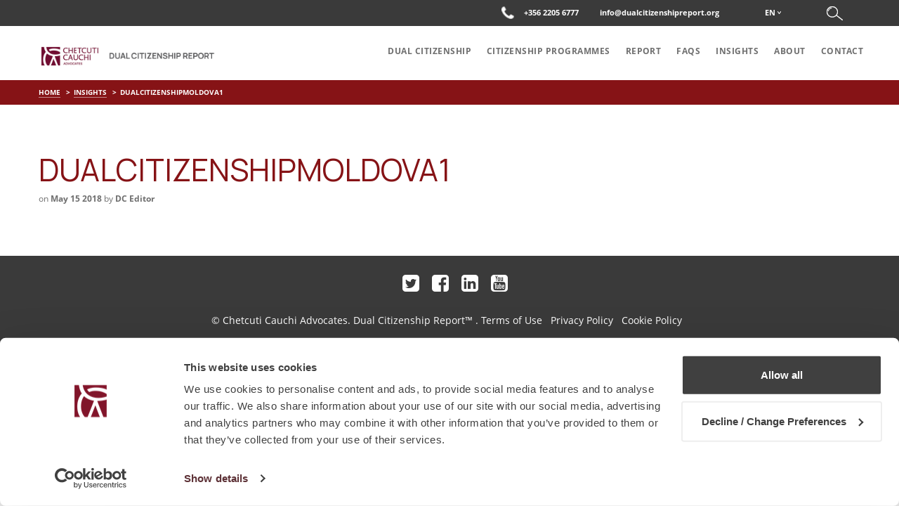

--- FILE ---
content_type: text/html; charset=UTF-8
request_url: https://www.dualcitizenshipreport.org/dual-citizenship/moldova/dualcitizenshipmoldova1/
body_size: 9203
content:
<!doctype html>
<html lang="en-US">
<head>
    
    <meta charset="UTF-8">
    <meta name="viewport" content="width=device-width, initial-scale=1.0, maximum-scale=1">
    <meta http-equiv="X-UA-Compatible" content="IE=edge">
    <meta name="keywords" content="Dual Citizenship">
    <meta name="description" content="">
    <meta name="author" content="Dual Citizenship">
    <!-- CSS -->
    <link href="https://fonts.googleapis.com/css?family=Open+Sans:300,400,600,700,800" rel="stylesheet">
    <script type="text/javascript">
	window.dataLayer = window.dataLayer || [];

	function gtag() {
		dataLayer.push(arguments);
	}

	gtag("consent", "default", {
		ad_personalization: "denied",
		ad_storage: "denied",
		ad_user_data: "denied",
		analytics_storage: "denied",
		functionality_storage: "denied",
		personalization_storage: "denied",
		security_storage: "granted",
		wait_for_update: 500,
	});
	gtag("set", "ads_data_redaction", true);
	gtag("set", "url_passthrough", true);
</script>
<script type="text/javascript"
		id="Cookiebot"
		src="https://consent.cookiebot.com/uc.js"
		data-implementation="wp"
		data-cbid="b9b1e3d0-09b4-4202-a5b5-8f0c8e6bd1f6"
							async	></script>
<meta name='robots' content='index, follow, max-image-preview:large, max-snippet:-1, max-video-preview:-1' />
<link rel="alternate" hreflang="en" href="https://www.dualcitizenshipreport.org/dual-citizenship/moldova/dualcitizenshipmoldova1/" />
<link rel="alternate" hreflang="x-default" href="https://www.dualcitizenshipreport.org/dual-citizenship/moldova/dualcitizenshipmoldova1/" />

	<!-- This site is optimized with the Yoast SEO plugin v26.8 - https://yoast.com/product/yoast-seo-wordpress/ -->
	<title>DualCitizenshipMoldova1 - Dual Citizenship</title>
	<link rel="canonical" href="https://www.dualcitizenshipreport.org/dual-citizenship/moldova/dualcitizenshipmoldova1/" />
	<meta property="og:locale" content="en_US" />
	<meta property="og:type" content="article" />
	<meta property="og:title" content="DualCitizenshipMoldova1 - Dual Citizenship" />
	<meta property="og:url" content="https://www.dualcitizenshipreport.org/dual-citizenship/moldova/dualcitizenshipmoldova1/" />
	<meta property="og:site_name" content="Dual Citizenship" />
	<meta property="article:modified_time" content="2018-07-17T12:32:11+00:00" />
	<meta property="og:image" content="https://www.dualcitizenshipreport.org/dual-citizenship/moldova/dualcitizenshipmoldova1" />
	<meta property="og:image:width" content="1600" />
	<meta property="og:image:height" content="352" />
	<meta property="og:image:type" content="image/jpeg" />
	<meta name="twitter:card" content="summary_large_image" />
	<script type="application/ld+json" class="yoast-schema-graph">{"@context":"https://schema.org","@graph":[{"@type":"WebPage","@id":"https://www.dualcitizenshipreport.org/dual-citizenship/moldova/dualcitizenshipmoldova1/","url":"https://www.dualcitizenshipreport.org/dual-citizenship/moldova/dualcitizenshipmoldova1/","name":"DualCitizenshipMoldova1 - Dual Citizenship","isPartOf":{"@id":"https://www.dualcitizenshipreport.org/?lang=ru/#website"},"primaryImageOfPage":{"@id":"https://www.dualcitizenshipreport.org/dual-citizenship/moldova/dualcitizenshipmoldova1/#primaryimage"},"image":{"@id":"https://www.dualcitizenshipreport.org/dual-citizenship/moldova/dualcitizenshipmoldova1/#primaryimage"},"thumbnailUrl":"https://www.dualcitizenshipreport.org/wp-content/uploads/2018/05/DualCitizenshipMoldova1.jpg","datePublished":"2018-05-15T09:58:53+00:00","dateModified":"2018-07-17T12:32:11+00:00","breadcrumb":{"@id":"https://www.dualcitizenshipreport.org/dual-citizenship/moldova/dualcitizenshipmoldova1/#breadcrumb"},"inLanguage":"en-US","potentialAction":[{"@type":"ReadAction","target":["https://www.dualcitizenshipreport.org/dual-citizenship/moldova/dualcitizenshipmoldova1/"]}]},{"@type":"ImageObject","inLanguage":"en-US","@id":"https://www.dualcitizenshipreport.org/dual-citizenship/moldova/dualcitizenshipmoldova1/#primaryimage","url":"https://www.dualcitizenshipreport.org/wp-content/uploads/2018/05/DualCitizenshipMoldova1.jpg","contentUrl":"https://www.dualcitizenshipreport.org/wp-content/uploads/2018/05/DualCitizenshipMoldova1.jpg","width":1600,"height":352,"caption":"Moldova dual citizenship"},{"@type":"BreadcrumbList","@id":"https://www.dualcitizenshipreport.org/dual-citizenship/moldova/dualcitizenshipmoldova1/#breadcrumb","itemListElement":[{"@type":"ListItem","position":1,"name":"Home","item":"https://www.dualcitizenshipreport.org/"},{"@type":"ListItem","position":2,"name":"Moldova","item":"https://www.dualcitizenshipreport.org/dual-citizenship/moldova/"},{"@type":"ListItem","position":3,"name":"DualCitizenshipMoldova1"}]},{"@type":"WebSite","@id":"https://www.dualcitizenshipreport.org/?lang=ru/#website","url":"https://www.dualcitizenshipreport.org/?lang=ru/","name":"Dual Citizenship","description":"","potentialAction":[{"@type":"SearchAction","target":{"@type":"EntryPoint","urlTemplate":"https://www.dualcitizenshipreport.org/?lang=ru/?s={search_term_string}"},"query-input":{"@type":"PropertyValueSpecification","valueRequired":true,"valueName":"search_term_string"}}],"inLanguage":"en-US"}]}</script>
	<!-- / Yoast SEO plugin. -->


<link rel='dns-prefetch' href='//www.googletagmanager.com' />
<link rel="alternate" title="oEmbed (JSON)" type="application/json+oembed" href="https://www.dualcitizenshipreport.org/wp-json/oembed/1.0/embed?url=https%3A%2F%2Fwww.dualcitizenshipreport.org%2Fdual-citizenship%2Fmoldova%2Fdualcitizenshipmoldova1%2F" />
<link rel="alternate" title="oEmbed (XML)" type="text/xml+oembed" href="https://www.dualcitizenshipreport.org/wp-json/oembed/1.0/embed?url=https%3A%2F%2Fwww.dualcitizenshipreport.org%2Fdual-citizenship%2Fmoldova%2Fdualcitizenshipmoldova1%2F&#038;format=xml" />
<style id='wp-img-auto-sizes-contain-inline-css' type='text/css'>
img:is([sizes=auto i],[sizes^="auto," i]){contain-intrinsic-size:3000px 1500px}
/*# sourceURL=wp-img-auto-sizes-contain-inline-css */
</style>
<style id='wp-emoji-styles-inline-css' type='text/css'>

	img.wp-smiley, img.emoji {
		display: inline !important;
		border: none !important;
		box-shadow: none !important;
		height: 1em !important;
		width: 1em !important;
		margin: 0 0.07em !important;
		vertical-align: -0.1em !important;
		background: none !important;
		padding: 0 !important;
	}
/*# sourceURL=wp-emoji-styles-inline-css */
</style>
<link rel='stylesheet' id='wp-block-library-css' href='https://www.dualcitizenshipreport.org/wp-includes/css/dist/block-library/style.min.css' type='text/css' media='all' />
<style id='wp-block-library-inline-css' type='text/css'>
/*wp_block_styles_on_demand_placeholder:6974e3b784803*/
/*# sourceURL=wp-block-library-inline-css */
</style>
<style id='classic-theme-styles-inline-css' type='text/css'>
/*! This file is auto-generated */
.wp-block-button__link{color:#fff;background-color:#32373c;border-radius:9999px;box-shadow:none;text-decoration:none;padding:calc(.667em + 2px) calc(1.333em + 2px);font-size:1.125em}.wp-block-file__button{background:#32373c;color:#fff;text-decoration:none}
/*# sourceURL=/wp-includes/css/classic-themes.min.css */
</style>
<link rel='stylesheet' id='wpml-blocks-css' href='https://www.dualcitizenshipreport.org/wp-content/plugins/sitepress-multilingual-cms/dist/css/blocks/styles.css' type='text/css' media='all' />
<link rel='stylesheet' id='contact-form-7-css' href='https://www.dualcitizenshipreport.org/wp-content/plugins/contact-form-7/includes/css/styles.css' type='text/css' media='all' />
<link rel='stylesheet' id='wpml-legacy-horizontal-list-0-css' href='https://www.dualcitizenshipreport.org/wp-content/plugins/sitepress-multilingual-cms/templates/language-switchers/legacy-list-horizontal/style.min.css' type='text/css' media='all' />
<link rel='stylesheet' id='DC-bootstramemin-css' href='https://www.dualcitizenshipreport.org/wp-content/themes/dualCitizenship/css/bootstrap.min.css' type='text/css' media='screen' />
<link rel='stylesheet' id='DC-plugin-css' href='https://www.dualcitizenshipreport.org/wp-content/themes/dualCitizenship/css/plugin.css' type='text/css' media='screen' />
<link rel='stylesheet' id='DC-main-css' href='https://www.dualcitizenshipreport.org/wp-content/themes/dualCitizenship/css/main.css' type='text/css' media='screen' />
<link rel='stylesheet' id='DC-responsive-css' href='https://www.dualcitizenshipreport.org/wp-content/themes/dualCitizenship/css/responsive.css' type='text/css' media='screen' />
<link rel='stylesheet' id='dry_awp_theme_style-css' href='https://www.dualcitizenshipreport.org/wp-content/plugins/advanced-wp-columns/assets/css/awp-columns.css' type='text/css' media='all' />
<style id='dry_awp_theme_style-inline-css' type='text/css'>
@media screen and (max-width: 1024px) {	.csColumn {		clear: both !important;		float: none !important;		text-align: center !important;		margin-left:  10% !important;		margin-right: 10% !important;		width: 80% !important;	}	.csColumnGap {		display: none !important;	}}
/*# sourceURL=dry_awp_theme_style-inline-css */
</style>
<script type="text/javascript" src="https://www.dualcitizenshipreport.org/wp-includes/js/jquery/jquery.min.js" id="jquery-core-js"></script>
<script type="text/javascript" src="https://www.dualcitizenshipreport.org/wp-includes/js/jquery/jquery-migrate.min.js" id="jquery-migrate-js"></script>
<script type="text/javascript" src="https://www.dualcitizenshipreport.org/wp-content/themes/dualCitizenship/js/modernizr-min.js" id="DC-modernizr-min-js"></script>
<script type="text/javascript" src="https://www.dualcitizenshipreport.org/wp-content/themes/dualCitizenship/js/plugin.js" id="DC-plugin-js-js"></script>

<!-- Google tag (gtag.js) snippet added by Site Kit -->
<!-- Google Analytics snippet added by Site Kit -->
<script type="text/javascript" src="https://www.googletagmanager.com/gtag/js?id=G-JZ0CZZDKZE" id="google_gtagjs-js" async></script>
<script type="text/javascript" id="google_gtagjs-js-after">
/* <![CDATA[ */
window.dataLayer = window.dataLayer || [];function gtag(){dataLayer.push(arguments);}
gtag("set","linker",{"domains":["www.dualcitizenshipreport.org"]});
gtag("js", new Date());
gtag("set", "developer_id.dZTNiMT", true);
gtag("config", "G-JZ0CZZDKZE");
//# sourceURL=google_gtagjs-js-after
/* ]]> */
</script>
<link rel="https://api.w.org/" href="https://www.dualcitizenshipreport.org/wp-json/" /><link rel="alternate" title="JSON" type="application/json" href="https://www.dualcitizenshipreport.org/wp-json/wp/v2/media/1619" /><link rel='shortlink' href='https://www.dualcitizenshipreport.org/?p=1619' />
<meta name="generator" content="WPML ver:4.6.15 stt:1,46;" />
	<link rel="preconnect" href="https://fonts.googleapis.com">
	<link rel="preconnect" href="https://fonts.gstatic.com">
	<link href='https://fonts.googleapis.com/css2?display=swap&family=Manrope' rel='stylesheet'><meta name="generator" content="Site Kit by Google 1.170.0" />		<script type="text/javascript">
				(function(c,l,a,r,i,t,y){
					c[a]=c[a]||function(){(c[a].q=c[a].q||[]).push(arguments)};t=l.createElement(r);t.async=1;
					t.src="https://www.clarity.ms/tag/"+i+"?ref=wordpress";y=l.getElementsByTagName(r)[0];y.parentNode.insertBefore(t,y);
				})(window, document, "clarity", "script", "tj9hhhzi09");
		</script>
		<!-- Favicons -->
<link rel="apple-touch-icon" sizes="144x144" href="https://www.dualcitizenshipreport.org/wp-content/uploads/2025/06/cropped-CC-favicon-2025-1.jpg">
<link rel="shortcut icon" href="https://www.dualcitizenshipreport.org/wp-content/uploads/2025/06/cropped-CC-favicon-2025-1.jpg" />
                        <!-- Hotjar Tracking Code for https://www.dualcitizenshipreport.org/ -->
<script>
(function(h,o,t,j,a,r){
h.hj=h.hj||function(){(h.hj.q=h.hj.q||[]).push(arguments)};
h._hjSettings={hjid:634969,hjsv:5};
a=o.getElementsByTagName('head')[0];
r=o.createElement('script');r.async=1;
r.src=t+h._hjSettings.hjid+j+h._hjSettings.hjsv;
a.appendChild(r);
})(window,document,'//static.hotjar.com/c/hotjar-','.js?sv=');
</script>

<!-- Global Site Tag (gtag.js) - Google Analytics -->
<script async src="https://www.googletagmanager.com/gtag/js?id=UA-51281159-8"></script>
<script>
window.dataLayer = window.dataLayer || [];
function gtag(){dataLayer.push(arguments)};
gtag('js', new Date());

gtag('config', 'UA-51281159-8', { 'anonymize_ip': true });
</script>

<!-- Yandex.Metrika counter -->
<script type="text/javascript" >
    (function (d, w, c) {
        (w[c] = w[c] || []).push(function() {
            try {
                w.yaCounter46352922 = new Ya.Metrika({
                    id:46352922,
                    clickmap:true,
                    trackLinks:true,
                    accurateTrackBounce:true
                });
            } catch(e) { }
        });

        var n = d.getElementsByTagName("script")[0],
            s = d.createElement("script"),
            f = function () { n.parentNode.insertBefore(s, n); };
        s.type = "text/javascript";
        s.async = true;
        s.src = "https://mc.yandex.ru/metrika/watch.js";

        if (w.opera == "[object Opera]") {
            d.addEventListener("DOMContentLoaded", f, false);
        } else { f(); }
    })(document, window, "yandex_metrika_callbacks");
</script>
<noscript><div><img src="https://mc.yandex.ru/watch/46352922" style="position:absolute; left:-9999px;" alt="" /></div></noscript>
<!-- /Yandex.Metrika counter -->                    <meta name="generator" content="Powered by Slider Revolution 6.6.15 - responsive, Mobile-Friendly Slider Plugin for WordPress with comfortable drag and drop interface." />
<link rel="icon" href="https://www.dualcitizenshipreport.org/wp-content/uploads/2025/06/cropped-CC-favicon-2025-2-32x32.jpg" sizes="32x32" />
<link rel="icon" href="https://www.dualcitizenshipreport.org/wp-content/uploads/2025/06/cropped-CC-favicon-2025-2-192x192.jpg" sizes="192x192" />
<link rel="apple-touch-icon" href="https://www.dualcitizenshipreport.org/wp-content/uploads/2025/06/cropped-CC-favicon-2025-2-180x180.jpg" />
<meta name="msapplication-TileImage" content="https://www.dualcitizenshipreport.org/wp-content/uploads/2025/06/cropped-CC-favicon-2025-2-270x270.jpg" />
<script>function setREVStartSize(e){
			//window.requestAnimationFrame(function() {
				window.RSIW = window.RSIW===undefined ? window.innerWidth : window.RSIW;
				window.RSIH = window.RSIH===undefined ? window.innerHeight : window.RSIH;
				try {
					var pw = document.getElementById(e.c).parentNode.offsetWidth,
						newh;
					pw = pw===0 || isNaN(pw) || (e.l=="fullwidth" || e.layout=="fullwidth") ? window.RSIW : pw;
					e.tabw = e.tabw===undefined ? 0 : parseInt(e.tabw);
					e.thumbw = e.thumbw===undefined ? 0 : parseInt(e.thumbw);
					e.tabh = e.tabh===undefined ? 0 : parseInt(e.tabh);
					e.thumbh = e.thumbh===undefined ? 0 : parseInt(e.thumbh);
					e.tabhide = e.tabhide===undefined ? 0 : parseInt(e.tabhide);
					e.thumbhide = e.thumbhide===undefined ? 0 : parseInt(e.thumbhide);
					e.mh = e.mh===undefined || e.mh=="" || e.mh==="auto" ? 0 : parseInt(e.mh,0);
					if(e.layout==="fullscreen" || e.l==="fullscreen")
						newh = Math.max(e.mh,window.RSIH);
					else{
						e.gw = Array.isArray(e.gw) ? e.gw : [e.gw];
						for (var i in e.rl) if (e.gw[i]===undefined || e.gw[i]===0) e.gw[i] = e.gw[i-1];
						e.gh = e.el===undefined || e.el==="" || (Array.isArray(e.el) && e.el.length==0)? e.gh : e.el;
						e.gh = Array.isArray(e.gh) ? e.gh : [e.gh];
						for (var i in e.rl) if (e.gh[i]===undefined || e.gh[i]===0) e.gh[i] = e.gh[i-1];
											
						var nl = new Array(e.rl.length),
							ix = 0,
							sl;
						e.tabw = e.tabhide>=pw ? 0 : e.tabw;
						e.thumbw = e.thumbhide>=pw ? 0 : e.thumbw;
						e.tabh = e.tabhide>=pw ? 0 : e.tabh;
						e.thumbh = e.thumbhide>=pw ? 0 : e.thumbh;
						for (var i in e.rl) nl[i] = e.rl[i]<window.RSIW ? 0 : e.rl[i];
						sl = nl[0];
						for (var i in nl) if (sl>nl[i] && nl[i]>0) { sl = nl[i]; ix=i;}
						var m = pw>(e.gw[ix]+e.tabw+e.thumbw) ? 1 : (pw-(e.tabw+e.thumbw)) / (e.gw[ix]);
						newh =  (e.gh[ix] * m) + (e.tabh + e.thumbh);
					}
					var el = document.getElementById(e.c);
					if (el!==null && el) el.style.height = newh+"px";
					el = document.getElementById(e.c+"_wrapper");
					if (el!==null && el) {
						el.style.height = newh+"px";
						el.style.display = "block";
					}
				} catch(e){
					console.log("Failure at Presize of Slider:" + e)
				}
			//});
		  };</script>
		<style type="text/css" id="wp-custom-css">
			/*.navbar-brand img {
	min-height: 50px
}*/

.navbar-brand {
	padding-top: 25px;
}

@media screen and (max-width: 600px) {
	.navbar-brand>img {
		max-height: 20px;
	}
}

.topHeaderRightSection {
	font-size: 11px;
}

/*Footer*/
.copyRightTxt {
	font-size: 1em !important;
	text-align: center !important;
}

.copyRightTxt>p>a>i {
    font-size: 2em;
}		</style>
			<style id="egf-frontend-styles" type="text/css">
		p {font-family: 'Manrope', sans-serif;font-style: normal;font-weight: 400;} h1 {font-family: 'Manrope', sans-serif;font-style: normal;font-weight: 400;} h2 {font-family: 'Manrope', sans-serif;font-style: normal;font-weight: 400;} h3 {font-family: 'Manrope', sans-serif;font-style: normal;font-weight: 400;} h4 {font-family: 'Manrope', sans-serif;font-style: normal;font-weight: 400;} h5 {font-family: 'Manrope', sans-serif;font-style: normal;font-weight: 400;} h6 {font-family: 'Manrope', sans-serif;font-style: normal;font-weight: 400;} 	</style>
	</head>
<body class="body-active-en">
    <div class="wrapper">
        <!-- Header Starts Here -->
        <header>
            <div class="headerWrapper greySolidBg navbar-fixed-top">
                <div class="topHeader grediantGreyBg">
                    <div class="container">
                        <div class="topHeaderRightSection pull-right">
                                                            <div class="contactBtnHead">
                                    <!-- Header Contact Info -->
                                    <!-- <a href="" class=""> -->
                                    <a href="tel:+35622056777" class="">
                                        <i class="fa fa-phone"></i>
                                        <!--  -->
                                        <!--<span class="cca-ph-fill"></span>-->
                                    </a>
                                    <!-- End Header Contact Info -->
                                </div>
                                                            <div class="contactNumHead">
                                 <!-- Header Phone Number -->
                                 <a href="tel:+35622056777">+356 2205 6777</a>
                                 <!-- End Header Phone Number -->
                             </div>
                             
                                                          <div class="contactEmailHead hidden-xs">
                              <!-- Header Email -->
                              <a href="/cdn-cgi/l/email-protection#adc4c3cbc2edc9d8ccc1cec4d9c4d7c8c3dec5c4dddfc8ddc2dfd983c2dfca"><span class="__cf_email__" data-cfemail="7a13141c153a1e0f1b1619130e13001f140912130a081f0a15080e5415081d">[email&#160;protected]</span></a>
                              <!-- End Header Email -->
                          </div>
                          
                                                      <div class="menu_languages">
                                <!-- Display Language Menu -->
                                <nav>
                                    <ul id="navLanguage" class="wpml-ls-main"><li tabindex="0" class="wpml-ls-slot-dc-blog-area wpml-ls-item wpml-ls-item-en wpml-ls-current-language wpml-ls-first-item wpml-ls-item-legacy-dropdown"><a href="#navLanguageList" data-toggle="collapse" class="hasArrow">EN</a><ul id="navLanguageList" class="wpml-ls-sub-menu collapse"><li class="wpml-ls-slot-dc-blog-area wpml-ls-item wpml-ls-item-ru"><a href="https://www.dualcitizenshipreport.org/dual-citizenship/moldova/dualcitizenshipmoldova1/">ru</a></li></ul></li></ul>                                </nav>
                                <!-- End Menu -->
                            </div>
                        
                                                    <div class="searchHead">
                               <script data-cfasync="false" src="/cdn-cgi/scripts/5c5dd728/cloudflare-static/email-decode.min.js"></script><script>
jQuery(document).ready( function($){	
	$('#searchform').submit(function(e){
		if( $.trim($('#s').val()) == '' || $.trim($('#s').val()) == null ){
			e.preventDefault();
			$("#s").addClass('error_msg_search');
			setTimeout(function(){ 
			    $("#s").removeClass('error_msg_search');
			 }, 4000);
		}
	});
});
</script>
<form id="searchform" role="search" method="get" class="searchbox" action="https://www.dualcitizenshipreport.org/" autocomplete="off" >
	<span id="search_err" class="search_err" style="display : none;">*Empty search not allowed</span>
    <input type="text" id="s" placeholder="Search....." name="s" class="searchbox-input" onkeyup="buttonUp();" value="" >
    <button type="submit" class="searchbox-submit">
    	<img src="https://www.dualcitizenshipreport.org/wp-content/themes/dualCitizenship/images/search-white-icon.png" alt="search icon" />
    </button>
    <span class="searchbox-icon searchBtnOuter">
    	<img src="https://www.dualcitizenshipreport.org/wp-content/themes/dualCitizenship/images/search-white-icon.png" alt="search icon" />
    </span>
<input type='hidden' name='lang' value='en' /></form>
									<!--   <form class="searchbox">
                                        <input type="search" placeholder="Search......" name="search" class="searchbox-input" onkeyup="buttonUp();" required>
                                        <button type="submit" class="searchbox-submit"><img src="images/search-grey-icon.png" alt="search-grey-icon" /></button>
                                        <span class="searchbox-icon searchBtnOuter"><img src="images/search-grey-icon.png" alt="search-grey-icon" /></span>
                                    </form> -->
                                </div>
                            
                        </div>
                        <div class="clearfix"></div>
                    </div>
                </div>
                <div class="bottomHeader whiteBg">
                    <nav class="navbar">
                        <div class="container">
                            <!-- Brand and toggle get grouped for better mobile display -->
                            <div class="navbar-header">
                                <a href="javascript:void(0);" class="navbar-toggle mmm main-menu-toggle">
                                    <span class="icon-bar"></span>
                                    <span class="icon-bar"></span>
                                    <span class="icon-bar"></span>
                                </a>
                                                                <a class="navbar-brand" href="https://www.dualcitizenshipreport.org" >
                                    <img src="https://www.dualcitizenshipreport.org/wp-content/uploads/2025/06/DCR-logo9-01.png" alt="Chetcuti Cauchi Advocates" class="img-responsive" />
                                    <!-- <img src="https://www.dualcitizenshipreport.org/wp-content/themes/dualCitizenship/images/logo.png" alt="Chetcuti Cauchi Advocates" class="img-responsive" /> -->
                                </a>
                            </div>

                            <!-- Collect the nav links, forms, and other content for toggling -->
                            <div class="navbar-collapse mobile-mega-menu" id="headerMainNavigation">
                             <nav>
                                <ul class="nav navbar-nav navbar-right"><li id="menu-item-213" class="menu-item menu-item-type-post_type menu-item-object-page menu-item-213 pushy-link"><a href="https://www.dualcitizenshipreport.org/dual-citizenship/">DUAL CITIZENSHIP</a></li>
<li id="menu-item-636" class="menu-item menu-item-type-post_type menu-item-object-page menu-item-636 pushy-link"><a href="https://www.dualcitizenshipreport.org/citizenship-programmes/">Citizenship Programmes</a></li>
<li id="menu-item-626" class="menu-item menu-item-type-post_type menu-item-object-page menu-item-626 pushy-link"><a href="https://www.dualcitizenshipreport.org/report/">Report</a></li>
<li id="menu-item-46" class="menu-item menu-item-type-post_type menu-item-object-page menu-item-46 pushy-link"><a href="https://www.dualcitizenshipreport.org/faqs/">FAQs</a></li>
<li id="menu-item-304" class="menu-item menu-item-type-post_type menu-item-object-page menu-item-304 pushy-link"><a href="https://www.dualcitizenshipreport.org/insights/">Insights</a></li>
<li id="menu-item-489" class="menu-item menu-item-type-post_type menu-item-object-page menu-item-489 pushy-link"><a href="https://www.dualcitizenshipreport.org/about/">About</a></li>
<li id="menu-item-739" class="menu-item menu-item-type-post_type menu-item-object-page menu-item-739 pushy-link"><a href="https://www.dualcitizenshipreport.org/contact/">Contact</a></li>
</ul>                            </nav>
                        </div><!-- /.navbar-collapse -->
                    </div><!-- /.container-fluid -->
                </nav>
            </div>
        </div>
    </header>
    <!-- Header Ends Here -->
<!-- breadcrumb :: start -->
<div class="breadcrumb-wrap">
	<div class="container">
		<ol class="breadcrumb">
			<li><a href="https://www.dualcitizenshipreport.org">Home</a></li>
			<li><a href="https://www.dualcitizenshipreport.org/insights/">Insights</a></li>
			<li class="active">DualCitizenshipMoldova1</li>
		</ol>
	</div>
</div>
<!-- breadcrumb :: end -->
<!-- Content :: start -->
<div class="section sec-blog-detail">
	<div class="container">		
		<!-- News Content : start -->
<article class="post post-single">
	<h1 class="post-title">DualCitizenshipMoldova1</h1>
	<div class="post-meta">
		<span class="meta-descr post-date">
			on <strong>May 15 2018</strong>
		</span>
		<span class="meta-descr meta post-author">
			by <strong>DC Editor</strong>
		</span>
	</div>
	<div class="post-content"></div>
</article>
<!-- News Content : End -->

		<!-- Related post section :: start -->
				<!-- Related post section :: end -->
	</div>
</div>
<!-- Content :: End -->

	<!-- Footer Starts -->
	<footer>
		<div class="footerWraper">
					<div class="footerBottomWrapper darkGreyBg">
				<div class="container">
					<div class="row">
						<div class="col-xs-12 col-xs-offset-0 col-sm-offset-0 col-sm-12 col-md-10 col-md-offset-1">
							<div class="copyRightTxt">
								<p class="social-icons">     <a href="https://twitter.com" target="_blank"><i class="fa fa-twitter-square"></i></a>      <a href="https://www.facebook.com/dualcitizenshipreport" target="_blank"><i class="fa fa-facebook-square"></i></a>      <a href="https://www.linkedin.com/showcase/dual-citizenship-report" target="_blank"><i class="fa fa-linkedin-square"></i></a>      <a href="https://www.youtube.com/channel/UCqXzA0sgIUJkUT4b3G6Oq2Q" target="_blank"><i class="fa fa-youtube-square"></i></a> </p><a href="https://www.ccmalta.com">© Chetcuti Cauchi Advocates. </a>Dual Citizenship Report™ . 
								 <a href="https://www.dualcitizenshipreport.org/terms-of-use/">Terms of Use</a> &nbsp;  
								 <a href="https://www.dualcitizenshipreport.org/privacy-policy/">Privacy Policy</a> &nbsp; 								 <a href="https://www.dualcitizenshipreport.org/cookie-policy/">Cookie Policy</a> &nbsp; 															</div>
						</div>
					</div>
					
				</div>
			</div>
					</div>
	</footer>
	<!-- Footer Ends -->
	</div> 
	
		<script>
			window.RS_MODULES = window.RS_MODULES || {};
			window.RS_MODULES.modules = window.RS_MODULES.modules || {};
			window.RS_MODULES.waiting = window.RS_MODULES.waiting || [];
			window.RS_MODULES.defered = true;
			window.RS_MODULES.moduleWaiting = window.RS_MODULES.moduleWaiting || {};
			window.RS_MODULES.type = 'compiled';
		</script>
		<script type="speculationrules">
{"prefetch":[{"source":"document","where":{"and":[{"href_matches":"/*"},{"not":{"href_matches":["/wp-*.php","/wp-admin/*","/wp-content/uploads/*","/wp-content/*","/wp-content/plugins/*","/wp-content/themes/dualCitizenship/*","/*\\?(.+)"]}},{"not":{"selector_matches":"a[rel~=\"nofollow\"]"}},{"not":{"selector_matches":".no-prefetch, .no-prefetch a"}}]},"eagerness":"conservative"}]}
</script>
<script type="text/javascript" src="https://www.dualcitizenshipreport.org/wp-content/plugins/revslider/public/assets/js/rbtools.min.js" defer async id="tp-tools-js"></script>
<script type="text/javascript" src="https://www.dualcitizenshipreport.org/wp-content/plugins/revslider/public/assets/js/rs6.min.js" defer async id="revmin-js"></script>
<script type="text/javascript" id="DC-main-js-js-extra">
/* <![CDATA[ */
var DCAjax = {"Ajax_Url":"https://www.dualcitizenshipreport.org/wp-admin/admin-ajax.php?lang=en"};
//# sourceURL=DC-main-js-js-extra
/* ]]> */
</script>
<script type="text/javascript" src="https://www.dualcitizenshipreport.org/wp-content/themes/dualCitizenship/js/main.js" id="DC-main-js-js"></script>
<script type="text/javascript" src="https://www.dualcitizenshipreport.org/wp-content/themes/dualCitizenship/js/custom.js" id="DC-custom-js-js"></script>
<script type="text/javascript" src="https://www.google.com/recaptcha/api.js?render=6LdliPAlAAAAAByQ-PiY079I0VhFWeQIhNQexDF-" id="google-recaptcha-js"></script>
<script type="text/javascript" src="https://www.dualcitizenshipreport.org/wp-includes/js/dist/vendor/wp-polyfill.min.js" id="wp-polyfill-js"></script>
<script type="text/javascript" id="wpcf7-recaptcha-js-before">
/* <![CDATA[ */
var wpcf7_recaptcha = {
    "sitekey": "6LdliPAlAAAAAByQ-PiY079I0VhFWeQIhNQexDF-",
    "actions": {
        "homepage": "homepage",
        "contactform": "contactform"
    }
};
//# sourceURL=wpcf7-recaptcha-js-before
/* ]]> */
</script>
<script type="text/javascript" src="https://www.dualcitizenshipreport.org/wp-content/plugins/contact-form-7/modules/recaptcha/index.js" id="wpcf7-recaptcha-js"></script>
<script id="wp-emoji-settings" type="application/json">
{"baseUrl":"https://s.w.org/images/core/emoji/17.0.2/72x72/","ext":".png","svgUrl":"https://s.w.org/images/core/emoji/17.0.2/svg/","svgExt":".svg","source":{"concatemoji":"https://www.dualcitizenshipreport.org/wp-includes/js/wp-emoji-release.min.js"}}
</script>
<script type="module">
/* <![CDATA[ */
/*! This file is auto-generated */
const a=JSON.parse(document.getElementById("wp-emoji-settings").textContent),o=(window._wpemojiSettings=a,"wpEmojiSettingsSupports"),s=["flag","emoji"];function i(e){try{var t={supportTests:e,timestamp:(new Date).valueOf()};sessionStorage.setItem(o,JSON.stringify(t))}catch(e){}}function c(e,t,n){e.clearRect(0,0,e.canvas.width,e.canvas.height),e.fillText(t,0,0);t=new Uint32Array(e.getImageData(0,0,e.canvas.width,e.canvas.height).data);e.clearRect(0,0,e.canvas.width,e.canvas.height),e.fillText(n,0,0);const a=new Uint32Array(e.getImageData(0,0,e.canvas.width,e.canvas.height).data);return t.every((e,t)=>e===a[t])}function p(e,t){e.clearRect(0,0,e.canvas.width,e.canvas.height),e.fillText(t,0,0);var n=e.getImageData(16,16,1,1);for(let e=0;e<n.data.length;e++)if(0!==n.data[e])return!1;return!0}function u(e,t,n,a){switch(t){case"flag":return n(e,"\ud83c\udff3\ufe0f\u200d\u26a7\ufe0f","\ud83c\udff3\ufe0f\u200b\u26a7\ufe0f")?!1:!n(e,"\ud83c\udde8\ud83c\uddf6","\ud83c\udde8\u200b\ud83c\uddf6")&&!n(e,"\ud83c\udff4\udb40\udc67\udb40\udc62\udb40\udc65\udb40\udc6e\udb40\udc67\udb40\udc7f","\ud83c\udff4\u200b\udb40\udc67\u200b\udb40\udc62\u200b\udb40\udc65\u200b\udb40\udc6e\u200b\udb40\udc67\u200b\udb40\udc7f");case"emoji":return!a(e,"\ud83e\u1fac8")}return!1}function f(e,t,n,a){let r;const o=(r="undefined"!=typeof WorkerGlobalScope&&self instanceof WorkerGlobalScope?new OffscreenCanvas(300,150):document.createElement("canvas")).getContext("2d",{willReadFrequently:!0}),s=(o.textBaseline="top",o.font="600 32px Arial",{});return e.forEach(e=>{s[e]=t(o,e,n,a)}),s}function r(e){var t=document.createElement("script");t.src=e,t.defer=!0,document.head.appendChild(t)}a.supports={everything:!0,everythingExceptFlag:!0},new Promise(t=>{let n=function(){try{var e=JSON.parse(sessionStorage.getItem(o));if("object"==typeof e&&"number"==typeof e.timestamp&&(new Date).valueOf()<e.timestamp+604800&&"object"==typeof e.supportTests)return e.supportTests}catch(e){}return null}();if(!n){if("undefined"!=typeof Worker&&"undefined"!=typeof OffscreenCanvas&&"undefined"!=typeof URL&&URL.createObjectURL&&"undefined"!=typeof Blob)try{var e="postMessage("+f.toString()+"("+[JSON.stringify(s),u.toString(),c.toString(),p.toString()].join(",")+"));",a=new Blob([e],{type:"text/javascript"});const r=new Worker(URL.createObjectURL(a),{name:"wpTestEmojiSupports"});return void(r.onmessage=e=>{i(n=e.data),r.terminate(),t(n)})}catch(e){}i(n=f(s,u,c,p))}t(n)}).then(e=>{for(const n in e)a.supports[n]=e[n],a.supports.everything=a.supports.everything&&a.supports[n],"flag"!==n&&(a.supports.everythingExceptFlag=a.supports.everythingExceptFlag&&a.supports[n]);var t;a.supports.everythingExceptFlag=a.supports.everythingExceptFlag&&!a.supports.flag,a.supports.everything||((t=a.source||{}).concatemoji?r(t.concatemoji):t.wpemoji&&t.twemoji&&(r(t.twemoji),r(t.wpemoji)))});
//# sourceURL=https://www.dualcitizenshipreport.org/wp-includes/js/wp-emoji-loader.min.js
/* ]]> */
</script>
	
    <script>(function(){function c(){var b=a.contentDocument||a.contentWindow.document;if(b){var d=b.createElement('script');d.innerHTML="window.__CF$cv$params={r:'9c3086d8dd28122e',t:'MTc2OTI2ODE1MS4wMDAwMDA='};var a=document.createElement('script');a.nonce='';a.src='/cdn-cgi/challenge-platform/scripts/jsd/main.js';document.getElementsByTagName('head')[0].appendChild(a);";b.getElementsByTagName('head')[0].appendChild(d)}}if(document.body){var a=document.createElement('iframe');a.height=1;a.width=1;a.style.position='absolute';a.style.top=0;a.style.left=0;a.style.border='none';a.style.visibility='hidden';document.body.appendChild(a);if('loading'!==document.readyState)c();else if(window.addEventListener)document.addEventListener('DOMContentLoaded',c);else{var e=document.onreadystatechange||function(){};document.onreadystatechange=function(b){e(b);'loading'!==document.readyState&&(document.onreadystatechange=e,c())}}}})();</script></body>
</html>

--- FILE ---
content_type: text/html; charset=utf-8
request_url: https://www.google.com/recaptcha/api2/anchor?ar=1&k=6LdliPAlAAAAAByQ-PiY079I0VhFWeQIhNQexDF-&co=aHR0cHM6Ly93d3cuZHVhbGNpdGl6ZW5zaGlwcmVwb3J0Lm9yZzo0NDM.&hl=en&v=PoyoqOPhxBO7pBk68S4YbpHZ&size=invisible&anchor-ms=20000&execute-ms=30000&cb=6nseqe2ee6ju
body_size: 48864
content:
<!DOCTYPE HTML><html dir="ltr" lang="en"><head><meta http-equiv="Content-Type" content="text/html; charset=UTF-8">
<meta http-equiv="X-UA-Compatible" content="IE=edge">
<title>reCAPTCHA</title>
<style type="text/css">
/* cyrillic-ext */
@font-face {
  font-family: 'Roboto';
  font-style: normal;
  font-weight: 400;
  font-stretch: 100%;
  src: url(//fonts.gstatic.com/s/roboto/v48/KFO7CnqEu92Fr1ME7kSn66aGLdTylUAMa3GUBHMdazTgWw.woff2) format('woff2');
  unicode-range: U+0460-052F, U+1C80-1C8A, U+20B4, U+2DE0-2DFF, U+A640-A69F, U+FE2E-FE2F;
}
/* cyrillic */
@font-face {
  font-family: 'Roboto';
  font-style: normal;
  font-weight: 400;
  font-stretch: 100%;
  src: url(//fonts.gstatic.com/s/roboto/v48/KFO7CnqEu92Fr1ME7kSn66aGLdTylUAMa3iUBHMdazTgWw.woff2) format('woff2');
  unicode-range: U+0301, U+0400-045F, U+0490-0491, U+04B0-04B1, U+2116;
}
/* greek-ext */
@font-face {
  font-family: 'Roboto';
  font-style: normal;
  font-weight: 400;
  font-stretch: 100%;
  src: url(//fonts.gstatic.com/s/roboto/v48/KFO7CnqEu92Fr1ME7kSn66aGLdTylUAMa3CUBHMdazTgWw.woff2) format('woff2');
  unicode-range: U+1F00-1FFF;
}
/* greek */
@font-face {
  font-family: 'Roboto';
  font-style: normal;
  font-weight: 400;
  font-stretch: 100%;
  src: url(//fonts.gstatic.com/s/roboto/v48/KFO7CnqEu92Fr1ME7kSn66aGLdTylUAMa3-UBHMdazTgWw.woff2) format('woff2');
  unicode-range: U+0370-0377, U+037A-037F, U+0384-038A, U+038C, U+038E-03A1, U+03A3-03FF;
}
/* math */
@font-face {
  font-family: 'Roboto';
  font-style: normal;
  font-weight: 400;
  font-stretch: 100%;
  src: url(//fonts.gstatic.com/s/roboto/v48/KFO7CnqEu92Fr1ME7kSn66aGLdTylUAMawCUBHMdazTgWw.woff2) format('woff2');
  unicode-range: U+0302-0303, U+0305, U+0307-0308, U+0310, U+0312, U+0315, U+031A, U+0326-0327, U+032C, U+032F-0330, U+0332-0333, U+0338, U+033A, U+0346, U+034D, U+0391-03A1, U+03A3-03A9, U+03B1-03C9, U+03D1, U+03D5-03D6, U+03F0-03F1, U+03F4-03F5, U+2016-2017, U+2034-2038, U+203C, U+2040, U+2043, U+2047, U+2050, U+2057, U+205F, U+2070-2071, U+2074-208E, U+2090-209C, U+20D0-20DC, U+20E1, U+20E5-20EF, U+2100-2112, U+2114-2115, U+2117-2121, U+2123-214F, U+2190, U+2192, U+2194-21AE, U+21B0-21E5, U+21F1-21F2, U+21F4-2211, U+2213-2214, U+2216-22FF, U+2308-230B, U+2310, U+2319, U+231C-2321, U+2336-237A, U+237C, U+2395, U+239B-23B7, U+23D0, U+23DC-23E1, U+2474-2475, U+25AF, U+25B3, U+25B7, U+25BD, U+25C1, U+25CA, U+25CC, U+25FB, U+266D-266F, U+27C0-27FF, U+2900-2AFF, U+2B0E-2B11, U+2B30-2B4C, U+2BFE, U+3030, U+FF5B, U+FF5D, U+1D400-1D7FF, U+1EE00-1EEFF;
}
/* symbols */
@font-face {
  font-family: 'Roboto';
  font-style: normal;
  font-weight: 400;
  font-stretch: 100%;
  src: url(//fonts.gstatic.com/s/roboto/v48/KFO7CnqEu92Fr1ME7kSn66aGLdTylUAMaxKUBHMdazTgWw.woff2) format('woff2');
  unicode-range: U+0001-000C, U+000E-001F, U+007F-009F, U+20DD-20E0, U+20E2-20E4, U+2150-218F, U+2190, U+2192, U+2194-2199, U+21AF, U+21E6-21F0, U+21F3, U+2218-2219, U+2299, U+22C4-22C6, U+2300-243F, U+2440-244A, U+2460-24FF, U+25A0-27BF, U+2800-28FF, U+2921-2922, U+2981, U+29BF, U+29EB, U+2B00-2BFF, U+4DC0-4DFF, U+FFF9-FFFB, U+10140-1018E, U+10190-1019C, U+101A0, U+101D0-101FD, U+102E0-102FB, U+10E60-10E7E, U+1D2C0-1D2D3, U+1D2E0-1D37F, U+1F000-1F0FF, U+1F100-1F1AD, U+1F1E6-1F1FF, U+1F30D-1F30F, U+1F315, U+1F31C, U+1F31E, U+1F320-1F32C, U+1F336, U+1F378, U+1F37D, U+1F382, U+1F393-1F39F, U+1F3A7-1F3A8, U+1F3AC-1F3AF, U+1F3C2, U+1F3C4-1F3C6, U+1F3CA-1F3CE, U+1F3D4-1F3E0, U+1F3ED, U+1F3F1-1F3F3, U+1F3F5-1F3F7, U+1F408, U+1F415, U+1F41F, U+1F426, U+1F43F, U+1F441-1F442, U+1F444, U+1F446-1F449, U+1F44C-1F44E, U+1F453, U+1F46A, U+1F47D, U+1F4A3, U+1F4B0, U+1F4B3, U+1F4B9, U+1F4BB, U+1F4BF, U+1F4C8-1F4CB, U+1F4D6, U+1F4DA, U+1F4DF, U+1F4E3-1F4E6, U+1F4EA-1F4ED, U+1F4F7, U+1F4F9-1F4FB, U+1F4FD-1F4FE, U+1F503, U+1F507-1F50B, U+1F50D, U+1F512-1F513, U+1F53E-1F54A, U+1F54F-1F5FA, U+1F610, U+1F650-1F67F, U+1F687, U+1F68D, U+1F691, U+1F694, U+1F698, U+1F6AD, U+1F6B2, U+1F6B9-1F6BA, U+1F6BC, U+1F6C6-1F6CF, U+1F6D3-1F6D7, U+1F6E0-1F6EA, U+1F6F0-1F6F3, U+1F6F7-1F6FC, U+1F700-1F7FF, U+1F800-1F80B, U+1F810-1F847, U+1F850-1F859, U+1F860-1F887, U+1F890-1F8AD, U+1F8B0-1F8BB, U+1F8C0-1F8C1, U+1F900-1F90B, U+1F93B, U+1F946, U+1F984, U+1F996, U+1F9E9, U+1FA00-1FA6F, U+1FA70-1FA7C, U+1FA80-1FA89, U+1FA8F-1FAC6, U+1FACE-1FADC, U+1FADF-1FAE9, U+1FAF0-1FAF8, U+1FB00-1FBFF;
}
/* vietnamese */
@font-face {
  font-family: 'Roboto';
  font-style: normal;
  font-weight: 400;
  font-stretch: 100%;
  src: url(//fonts.gstatic.com/s/roboto/v48/KFO7CnqEu92Fr1ME7kSn66aGLdTylUAMa3OUBHMdazTgWw.woff2) format('woff2');
  unicode-range: U+0102-0103, U+0110-0111, U+0128-0129, U+0168-0169, U+01A0-01A1, U+01AF-01B0, U+0300-0301, U+0303-0304, U+0308-0309, U+0323, U+0329, U+1EA0-1EF9, U+20AB;
}
/* latin-ext */
@font-face {
  font-family: 'Roboto';
  font-style: normal;
  font-weight: 400;
  font-stretch: 100%;
  src: url(//fonts.gstatic.com/s/roboto/v48/KFO7CnqEu92Fr1ME7kSn66aGLdTylUAMa3KUBHMdazTgWw.woff2) format('woff2');
  unicode-range: U+0100-02BA, U+02BD-02C5, U+02C7-02CC, U+02CE-02D7, U+02DD-02FF, U+0304, U+0308, U+0329, U+1D00-1DBF, U+1E00-1E9F, U+1EF2-1EFF, U+2020, U+20A0-20AB, U+20AD-20C0, U+2113, U+2C60-2C7F, U+A720-A7FF;
}
/* latin */
@font-face {
  font-family: 'Roboto';
  font-style: normal;
  font-weight: 400;
  font-stretch: 100%;
  src: url(//fonts.gstatic.com/s/roboto/v48/KFO7CnqEu92Fr1ME7kSn66aGLdTylUAMa3yUBHMdazQ.woff2) format('woff2');
  unicode-range: U+0000-00FF, U+0131, U+0152-0153, U+02BB-02BC, U+02C6, U+02DA, U+02DC, U+0304, U+0308, U+0329, U+2000-206F, U+20AC, U+2122, U+2191, U+2193, U+2212, U+2215, U+FEFF, U+FFFD;
}
/* cyrillic-ext */
@font-face {
  font-family: 'Roboto';
  font-style: normal;
  font-weight: 500;
  font-stretch: 100%;
  src: url(//fonts.gstatic.com/s/roboto/v48/KFO7CnqEu92Fr1ME7kSn66aGLdTylUAMa3GUBHMdazTgWw.woff2) format('woff2');
  unicode-range: U+0460-052F, U+1C80-1C8A, U+20B4, U+2DE0-2DFF, U+A640-A69F, U+FE2E-FE2F;
}
/* cyrillic */
@font-face {
  font-family: 'Roboto';
  font-style: normal;
  font-weight: 500;
  font-stretch: 100%;
  src: url(//fonts.gstatic.com/s/roboto/v48/KFO7CnqEu92Fr1ME7kSn66aGLdTylUAMa3iUBHMdazTgWw.woff2) format('woff2');
  unicode-range: U+0301, U+0400-045F, U+0490-0491, U+04B0-04B1, U+2116;
}
/* greek-ext */
@font-face {
  font-family: 'Roboto';
  font-style: normal;
  font-weight: 500;
  font-stretch: 100%;
  src: url(//fonts.gstatic.com/s/roboto/v48/KFO7CnqEu92Fr1ME7kSn66aGLdTylUAMa3CUBHMdazTgWw.woff2) format('woff2');
  unicode-range: U+1F00-1FFF;
}
/* greek */
@font-face {
  font-family: 'Roboto';
  font-style: normal;
  font-weight: 500;
  font-stretch: 100%;
  src: url(//fonts.gstatic.com/s/roboto/v48/KFO7CnqEu92Fr1ME7kSn66aGLdTylUAMa3-UBHMdazTgWw.woff2) format('woff2');
  unicode-range: U+0370-0377, U+037A-037F, U+0384-038A, U+038C, U+038E-03A1, U+03A3-03FF;
}
/* math */
@font-face {
  font-family: 'Roboto';
  font-style: normal;
  font-weight: 500;
  font-stretch: 100%;
  src: url(//fonts.gstatic.com/s/roboto/v48/KFO7CnqEu92Fr1ME7kSn66aGLdTylUAMawCUBHMdazTgWw.woff2) format('woff2');
  unicode-range: U+0302-0303, U+0305, U+0307-0308, U+0310, U+0312, U+0315, U+031A, U+0326-0327, U+032C, U+032F-0330, U+0332-0333, U+0338, U+033A, U+0346, U+034D, U+0391-03A1, U+03A3-03A9, U+03B1-03C9, U+03D1, U+03D5-03D6, U+03F0-03F1, U+03F4-03F5, U+2016-2017, U+2034-2038, U+203C, U+2040, U+2043, U+2047, U+2050, U+2057, U+205F, U+2070-2071, U+2074-208E, U+2090-209C, U+20D0-20DC, U+20E1, U+20E5-20EF, U+2100-2112, U+2114-2115, U+2117-2121, U+2123-214F, U+2190, U+2192, U+2194-21AE, U+21B0-21E5, U+21F1-21F2, U+21F4-2211, U+2213-2214, U+2216-22FF, U+2308-230B, U+2310, U+2319, U+231C-2321, U+2336-237A, U+237C, U+2395, U+239B-23B7, U+23D0, U+23DC-23E1, U+2474-2475, U+25AF, U+25B3, U+25B7, U+25BD, U+25C1, U+25CA, U+25CC, U+25FB, U+266D-266F, U+27C0-27FF, U+2900-2AFF, U+2B0E-2B11, U+2B30-2B4C, U+2BFE, U+3030, U+FF5B, U+FF5D, U+1D400-1D7FF, U+1EE00-1EEFF;
}
/* symbols */
@font-face {
  font-family: 'Roboto';
  font-style: normal;
  font-weight: 500;
  font-stretch: 100%;
  src: url(//fonts.gstatic.com/s/roboto/v48/KFO7CnqEu92Fr1ME7kSn66aGLdTylUAMaxKUBHMdazTgWw.woff2) format('woff2');
  unicode-range: U+0001-000C, U+000E-001F, U+007F-009F, U+20DD-20E0, U+20E2-20E4, U+2150-218F, U+2190, U+2192, U+2194-2199, U+21AF, U+21E6-21F0, U+21F3, U+2218-2219, U+2299, U+22C4-22C6, U+2300-243F, U+2440-244A, U+2460-24FF, U+25A0-27BF, U+2800-28FF, U+2921-2922, U+2981, U+29BF, U+29EB, U+2B00-2BFF, U+4DC0-4DFF, U+FFF9-FFFB, U+10140-1018E, U+10190-1019C, U+101A0, U+101D0-101FD, U+102E0-102FB, U+10E60-10E7E, U+1D2C0-1D2D3, U+1D2E0-1D37F, U+1F000-1F0FF, U+1F100-1F1AD, U+1F1E6-1F1FF, U+1F30D-1F30F, U+1F315, U+1F31C, U+1F31E, U+1F320-1F32C, U+1F336, U+1F378, U+1F37D, U+1F382, U+1F393-1F39F, U+1F3A7-1F3A8, U+1F3AC-1F3AF, U+1F3C2, U+1F3C4-1F3C6, U+1F3CA-1F3CE, U+1F3D4-1F3E0, U+1F3ED, U+1F3F1-1F3F3, U+1F3F5-1F3F7, U+1F408, U+1F415, U+1F41F, U+1F426, U+1F43F, U+1F441-1F442, U+1F444, U+1F446-1F449, U+1F44C-1F44E, U+1F453, U+1F46A, U+1F47D, U+1F4A3, U+1F4B0, U+1F4B3, U+1F4B9, U+1F4BB, U+1F4BF, U+1F4C8-1F4CB, U+1F4D6, U+1F4DA, U+1F4DF, U+1F4E3-1F4E6, U+1F4EA-1F4ED, U+1F4F7, U+1F4F9-1F4FB, U+1F4FD-1F4FE, U+1F503, U+1F507-1F50B, U+1F50D, U+1F512-1F513, U+1F53E-1F54A, U+1F54F-1F5FA, U+1F610, U+1F650-1F67F, U+1F687, U+1F68D, U+1F691, U+1F694, U+1F698, U+1F6AD, U+1F6B2, U+1F6B9-1F6BA, U+1F6BC, U+1F6C6-1F6CF, U+1F6D3-1F6D7, U+1F6E0-1F6EA, U+1F6F0-1F6F3, U+1F6F7-1F6FC, U+1F700-1F7FF, U+1F800-1F80B, U+1F810-1F847, U+1F850-1F859, U+1F860-1F887, U+1F890-1F8AD, U+1F8B0-1F8BB, U+1F8C0-1F8C1, U+1F900-1F90B, U+1F93B, U+1F946, U+1F984, U+1F996, U+1F9E9, U+1FA00-1FA6F, U+1FA70-1FA7C, U+1FA80-1FA89, U+1FA8F-1FAC6, U+1FACE-1FADC, U+1FADF-1FAE9, U+1FAF0-1FAF8, U+1FB00-1FBFF;
}
/* vietnamese */
@font-face {
  font-family: 'Roboto';
  font-style: normal;
  font-weight: 500;
  font-stretch: 100%;
  src: url(//fonts.gstatic.com/s/roboto/v48/KFO7CnqEu92Fr1ME7kSn66aGLdTylUAMa3OUBHMdazTgWw.woff2) format('woff2');
  unicode-range: U+0102-0103, U+0110-0111, U+0128-0129, U+0168-0169, U+01A0-01A1, U+01AF-01B0, U+0300-0301, U+0303-0304, U+0308-0309, U+0323, U+0329, U+1EA0-1EF9, U+20AB;
}
/* latin-ext */
@font-face {
  font-family: 'Roboto';
  font-style: normal;
  font-weight: 500;
  font-stretch: 100%;
  src: url(//fonts.gstatic.com/s/roboto/v48/KFO7CnqEu92Fr1ME7kSn66aGLdTylUAMa3KUBHMdazTgWw.woff2) format('woff2');
  unicode-range: U+0100-02BA, U+02BD-02C5, U+02C7-02CC, U+02CE-02D7, U+02DD-02FF, U+0304, U+0308, U+0329, U+1D00-1DBF, U+1E00-1E9F, U+1EF2-1EFF, U+2020, U+20A0-20AB, U+20AD-20C0, U+2113, U+2C60-2C7F, U+A720-A7FF;
}
/* latin */
@font-face {
  font-family: 'Roboto';
  font-style: normal;
  font-weight: 500;
  font-stretch: 100%;
  src: url(//fonts.gstatic.com/s/roboto/v48/KFO7CnqEu92Fr1ME7kSn66aGLdTylUAMa3yUBHMdazQ.woff2) format('woff2');
  unicode-range: U+0000-00FF, U+0131, U+0152-0153, U+02BB-02BC, U+02C6, U+02DA, U+02DC, U+0304, U+0308, U+0329, U+2000-206F, U+20AC, U+2122, U+2191, U+2193, U+2212, U+2215, U+FEFF, U+FFFD;
}
/* cyrillic-ext */
@font-face {
  font-family: 'Roboto';
  font-style: normal;
  font-weight: 900;
  font-stretch: 100%;
  src: url(//fonts.gstatic.com/s/roboto/v48/KFO7CnqEu92Fr1ME7kSn66aGLdTylUAMa3GUBHMdazTgWw.woff2) format('woff2');
  unicode-range: U+0460-052F, U+1C80-1C8A, U+20B4, U+2DE0-2DFF, U+A640-A69F, U+FE2E-FE2F;
}
/* cyrillic */
@font-face {
  font-family: 'Roboto';
  font-style: normal;
  font-weight: 900;
  font-stretch: 100%;
  src: url(//fonts.gstatic.com/s/roboto/v48/KFO7CnqEu92Fr1ME7kSn66aGLdTylUAMa3iUBHMdazTgWw.woff2) format('woff2');
  unicode-range: U+0301, U+0400-045F, U+0490-0491, U+04B0-04B1, U+2116;
}
/* greek-ext */
@font-face {
  font-family: 'Roboto';
  font-style: normal;
  font-weight: 900;
  font-stretch: 100%;
  src: url(//fonts.gstatic.com/s/roboto/v48/KFO7CnqEu92Fr1ME7kSn66aGLdTylUAMa3CUBHMdazTgWw.woff2) format('woff2');
  unicode-range: U+1F00-1FFF;
}
/* greek */
@font-face {
  font-family: 'Roboto';
  font-style: normal;
  font-weight: 900;
  font-stretch: 100%;
  src: url(//fonts.gstatic.com/s/roboto/v48/KFO7CnqEu92Fr1ME7kSn66aGLdTylUAMa3-UBHMdazTgWw.woff2) format('woff2');
  unicode-range: U+0370-0377, U+037A-037F, U+0384-038A, U+038C, U+038E-03A1, U+03A3-03FF;
}
/* math */
@font-face {
  font-family: 'Roboto';
  font-style: normal;
  font-weight: 900;
  font-stretch: 100%;
  src: url(//fonts.gstatic.com/s/roboto/v48/KFO7CnqEu92Fr1ME7kSn66aGLdTylUAMawCUBHMdazTgWw.woff2) format('woff2');
  unicode-range: U+0302-0303, U+0305, U+0307-0308, U+0310, U+0312, U+0315, U+031A, U+0326-0327, U+032C, U+032F-0330, U+0332-0333, U+0338, U+033A, U+0346, U+034D, U+0391-03A1, U+03A3-03A9, U+03B1-03C9, U+03D1, U+03D5-03D6, U+03F0-03F1, U+03F4-03F5, U+2016-2017, U+2034-2038, U+203C, U+2040, U+2043, U+2047, U+2050, U+2057, U+205F, U+2070-2071, U+2074-208E, U+2090-209C, U+20D0-20DC, U+20E1, U+20E5-20EF, U+2100-2112, U+2114-2115, U+2117-2121, U+2123-214F, U+2190, U+2192, U+2194-21AE, U+21B0-21E5, U+21F1-21F2, U+21F4-2211, U+2213-2214, U+2216-22FF, U+2308-230B, U+2310, U+2319, U+231C-2321, U+2336-237A, U+237C, U+2395, U+239B-23B7, U+23D0, U+23DC-23E1, U+2474-2475, U+25AF, U+25B3, U+25B7, U+25BD, U+25C1, U+25CA, U+25CC, U+25FB, U+266D-266F, U+27C0-27FF, U+2900-2AFF, U+2B0E-2B11, U+2B30-2B4C, U+2BFE, U+3030, U+FF5B, U+FF5D, U+1D400-1D7FF, U+1EE00-1EEFF;
}
/* symbols */
@font-face {
  font-family: 'Roboto';
  font-style: normal;
  font-weight: 900;
  font-stretch: 100%;
  src: url(//fonts.gstatic.com/s/roboto/v48/KFO7CnqEu92Fr1ME7kSn66aGLdTylUAMaxKUBHMdazTgWw.woff2) format('woff2');
  unicode-range: U+0001-000C, U+000E-001F, U+007F-009F, U+20DD-20E0, U+20E2-20E4, U+2150-218F, U+2190, U+2192, U+2194-2199, U+21AF, U+21E6-21F0, U+21F3, U+2218-2219, U+2299, U+22C4-22C6, U+2300-243F, U+2440-244A, U+2460-24FF, U+25A0-27BF, U+2800-28FF, U+2921-2922, U+2981, U+29BF, U+29EB, U+2B00-2BFF, U+4DC0-4DFF, U+FFF9-FFFB, U+10140-1018E, U+10190-1019C, U+101A0, U+101D0-101FD, U+102E0-102FB, U+10E60-10E7E, U+1D2C0-1D2D3, U+1D2E0-1D37F, U+1F000-1F0FF, U+1F100-1F1AD, U+1F1E6-1F1FF, U+1F30D-1F30F, U+1F315, U+1F31C, U+1F31E, U+1F320-1F32C, U+1F336, U+1F378, U+1F37D, U+1F382, U+1F393-1F39F, U+1F3A7-1F3A8, U+1F3AC-1F3AF, U+1F3C2, U+1F3C4-1F3C6, U+1F3CA-1F3CE, U+1F3D4-1F3E0, U+1F3ED, U+1F3F1-1F3F3, U+1F3F5-1F3F7, U+1F408, U+1F415, U+1F41F, U+1F426, U+1F43F, U+1F441-1F442, U+1F444, U+1F446-1F449, U+1F44C-1F44E, U+1F453, U+1F46A, U+1F47D, U+1F4A3, U+1F4B0, U+1F4B3, U+1F4B9, U+1F4BB, U+1F4BF, U+1F4C8-1F4CB, U+1F4D6, U+1F4DA, U+1F4DF, U+1F4E3-1F4E6, U+1F4EA-1F4ED, U+1F4F7, U+1F4F9-1F4FB, U+1F4FD-1F4FE, U+1F503, U+1F507-1F50B, U+1F50D, U+1F512-1F513, U+1F53E-1F54A, U+1F54F-1F5FA, U+1F610, U+1F650-1F67F, U+1F687, U+1F68D, U+1F691, U+1F694, U+1F698, U+1F6AD, U+1F6B2, U+1F6B9-1F6BA, U+1F6BC, U+1F6C6-1F6CF, U+1F6D3-1F6D7, U+1F6E0-1F6EA, U+1F6F0-1F6F3, U+1F6F7-1F6FC, U+1F700-1F7FF, U+1F800-1F80B, U+1F810-1F847, U+1F850-1F859, U+1F860-1F887, U+1F890-1F8AD, U+1F8B0-1F8BB, U+1F8C0-1F8C1, U+1F900-1F90B, U+1F93B, U+1F946, U+1F984, U+1F996, U+1F9E9, U+1FA00-1FA6F, U+1FA70-1FA7C, U+1FA80-1FA89, U+1FA8F-1FAC6, U+1FACE-1FADC, U+1FADF-1FAE9, U+1FAF0-1FAF8, U+1FB00-1FBFF;
}
/* vietnamese */
@font-face {
  font-family: 'Roboto';
  font-style: normal;
  font-weight: 900;
  font-stretch: 100%;
  src: url(//fonts.gstatic.com/s/roboto/v48/KFO7CnqEu92Fr1ME7kSn66aGLdTylUAMa3OUBHMdazTgWw.woff2) format('woff2');
  unicode-range: U+0102-0103, U+0110-0111, U+0128-0129, U+0168-0169, U+01A0-01A1, U+01AF-01B0, U+0300-0301, U+0303-0304, U+0308-0309, U+0323, U+0329, U+1EA0-1EF9, U+20AB;
}
/* latin-ext */
@font-face {
  font-family: 'Roboto';
  font-style: normal;
  font-weight: 900;
  font-stretch: 100%;
  src: url(//fonts.gstatic.com/s/roboto/v48/KFO7CnqEu92Fr1ME7kSn66aGLdTylUAMa3KUBHMdazTgWw.woff2) format('woff2');
  unicode-range: U+0100-02BA, U+02BD-02C5, U+02C7-02CC, U+02CE-02D7, U+02DD-02FF, U+0304, U+0308, U+0329, U+1D00-1DBF, U+1E00-1E9F, U+1EF2-1EFF, U+2020, U+20A0-20AB, U+20AD-20C0, U+2113, U+2C60-2C7F, U+A720-A7FF;
}
/* latin */
@font-face {
  font-family: 'Roboto';
  font-style: normal;
  font-weight: 900;
  font-stretch: 100%;
  src: url(//fonts.gstatic.com/s/roboto/v48/KFO7CnqEu92Fr1ME7kSn66aGLdTylUAMa3yUBHMdazQ.woff2) format('woff2');
  unicode-range: U+0000-00FF, U+0131, U+0152-0153, U+02BB-02BC, U+02C6, U+02DA, U+02DC, U+0304, U+0308, U+0329, U+2000-206F, U+20AC, U+2122, U+2191, U+2193, U+2212, U+2215, U+FEFF, U+FFFD;
}

</style>
<link rel="stylesheet" type="text/css" href="https://www.gstatic.com/recaptcha/releases/PoyoqOPhxBO7pBk68S4YbpHZ/styles__ltr.css">
<script nonce="ckpN0yqo8oXld4OYM5hoMQ" type="text/javascript">window['__recaptcha_api'] = 'https://www.google.com/recaptcha/api2/';</script>
<script type="text/javascript" src="https://www.gstatic.com/recaptcha/releases/PoyoqOPhxBO7pBk68S4YbpHZ/recaptcha__en.js" nonce="ckpN0yqo8oXld4OYM5hoMQ">
      
    </script></head>
<body><div id="rc-anchor-alert" class="rc-anchor-alert"></div>
<input type="hidden" id="recaptcha-token" value="[base64]">
<script type="text/javascript" nonce="ckpN0yqo8oXld4OYM5hoMQ">
      recaptcha.anchor.Main.init("[\x22ainput\x22,[\x22bgdata\x22,\x22\x22,\[base64]/[base64]/[base64]/ZyhXLGgpOnEoW04sMjEsbF0sVywwKSxoKSxmYWxzZSxmYWxzZSl9Y2F0Y2goayl7RygzNTgsVyk/[base64]/[base64]/[base64]/[base64]/[base64]/[base64]/[base64]/bmV3IEJbT10oRFswXSk6dz09Mj9uZXcgQltPXShEWzBdLERbMV0pOnc9PTM/bmV3IEJbT10oRFswXSxEWzFdLERbMl0pOnc9PTQ/[base64]/[base64]/[base64]/[base64]/[base64]\\u003d\x22,\[base64]\x22,\x22wow3w4cJMUzDjMOgw6x/FHbCgMKJdSPDoVIIwrDCiDzCt0DDrz84wq7DhxXDvBVENHhkw6HCuD/[base64]/CpMOqwrjCicO7wpcQV8K/Yh/CuUfDoMOHwohCIcK/LXTCqjfDisOaw5bDisKNfinCl8KBHRnCvn4FSsOQwqPDmMKlw4oAB2NLZGjCksKcw6gaTMOjF3XDgsK7YGXChcOpw7FEWMKZE8KhfcKeLsKuwqpfwoDCgTobwqtyw5/DgRh6wojCrmo4wo7DsndgMsOPwrhAw5XDjljCpXsPwrTCrcOLw67ClcK4w7pEFUloQk3CoBZJWcKdSWLDiMKtYTd4XsOFwrkRLScgecO+w7rDrxbDn8OBVsOTTsOfIcKyw7hgeSk7fzo7Vip3wqnDjVUzAihow7xgw50hw57DmzF3UDR/OXvCl8KNw5JGXQYOLMOCwrbDiiLDucOFMHLDqxtyDTdzwpjCvgQTwqEnaULCtsOnwpPCkgDCngnDqBUdw6LDo8KZw4Qxw4hOfUTCkMK1w63Dn8OaR8OYDsO8woBRw5gGSRrDgsK+woPCliAYVWjCvsOrU8K0w7RtwovCuUBjEsOKMsKQWFPCjkcCDG/[base64]/BcK3wqDDu0ohMMKHwofDssKlC2o7wp3CjMOQU8OFwozDhzrDgGMqSMKowofDksOxcMK7wo9Lw5UsGWvCpsKTPwJsBiTCk1TDm8KZw4rCicOTw6TCrcOgT8KhwrXDtivDgxDDi0kMwrTDocKZaMKlAcK0DV0NwponwrQqUD/DnBl7w4bClCfClGpowpbDugzDuVZiw5rDvHU+w7IPw77DnyrCrDQPw6DChmpSKm59XGbDljEoBMO6XHvCjcO+S8OdwrZgHcKQwqXDl8O1w4LCoTjCv14lOhE6CUsKw47DmRd9SwLCn35ywr/CkcOUw4NCP8OnwrvDkEADLsK8LgPCk03Ch0RowrHCqsKLGy9tw5vDoyLCuMO8E8KowoQxwr03wo8oecOEN8O5w7nDs8KUOwBUw6/DqMKVw6YiXsOMw57Cu1PCrMOjw6I/w6LDgMOIwqjCk8Kaw6HDpsKww6EOw5rDm8Owbnw/UsKCwojCjsOjw6E9Dg1iwo5Qem/ChzTDjMOcw57Ch8K8VsKWX1HDuyobwpsTw5xowrPDnBHDgMOHTQjCulzDvsK2wprDpRjDqh/[base64]/DrGzDsD8QwrdvwoFwUMKFwo5dw70cwp9LXsO8fnEYGRfDoHrClhdpcS19QUHDlcKWw71ow6vCksOvwogtwqHClMOKKkVkw7/CnwLCiytucsOWeMKpwpXChcKKwqrCs8O+UnLDicO+ZSnCvDxefjJuwrFswqs6w7HCtcKrwqvCv8KJwr0BRSvDtEQOwrLCs8K+czJjw4Rbw7Zrw7nCj8OXw7HDvcOteBlowrItwodHfRDCjcK6w6gnwohfwqtkUhLDt8K/Fyg5Vz7CtsKCFMODwq7DisO7VcK4w4h6N8KjwqNMwpzCr8K1dmBBwqJww5x7wr43w4TDuMKDWsKBwrR8XSDCpG8Jw6QFcQEuw6gtw53DgMO6wrjDhcKew4hUwrsGNQLDrsKEwrDCrVHCu8O8dcKHwr/CmMKqCsKUGsO2DCHDv8Kza3PDl8K0CcO6aWTCosOHacOew7RoXsKfw5nCrnNowrE1YTIEw4DDr3zDs8OIwr3DncKUMA5qw6bDtMO/[base64]/DhsKHcWMvXRwhLiPCr8OsPsOow7laPMKow6h+NUTCvD3CnXjCqW7Ck8OHdi/DkMOvM8Krw7ssbcK+ADjCksKyGgoVecKGFABgw65ocMKjUwDDvMOPwofCqTZQXsK8fRsRwrE9w4nCpsOgTsK4VMOdw45KwrLDpcK/w53Dl1Q3IsKrwoZqwrHDjl8Cw77DuRfCnMK+wqoMwrrDig/DnBtvw7RlZsKVw5zCt3vDjMKUwrzDn8OJw5U4L8O4wqUUOcKbfMKFZsKLwqXDtQJCw4VXZ10FUWUdSyjCgMKPLwrCscOsbMOuw6zDny3DvsK3fD93CcO6YxwLZcOqGRnDtD0rHcK7w6/[base64]/DqAbDoTvCoDPClsKDJsKgAMKfNsKeUn7ClV8aw63CuUwVZWEDc1/CkHvCjELCjcOVbR1qwph1w6lbw4XDvsKGSmcNwq/ClsK8wr/Cl8K3w6jDvcKkZELCk2IJLsKpw4jDiQMrw6oCUmrCpnp4w7jCiMKQehbCvsK6RsOdw5vDhBwVMMKbwrzCpyFMMcO/w6I/[base64]/CmklswrnCv3bDjMOewpfDv8KVw5jChsK3woZkTsKmCQ3Cg8OgMMOuc8Kiwqwnw4/[base64]/Dli87TQ/Du3DDokQHGVrDtWjCnMOCw5rCpMKmwr46ZMOaBMODw6bDjXvCiU3DmE7DmwXDlSTCvcOrw6w+wpRlw4QtazfCjMKfwq7DsMKmwrjCtlLDuMOAw6BvHXVpwpR6wpg/TTzDkcO6w6cpwrR+PjbCtsO4bcOgQGQLwpZTOXXClsKtwr/DgMOwGSnCkybCt8OCecKHL8K3w5PCr8KXGV5Mwq/DucKwDsKZPgzDr2fCn8KPw6MPIzTDqy/Cl8OYw4TDtGEnbsOtw4Mvw6cywqBXZAdVBxEDw6PCqhcXC8KIwq5cwqdfwrvCusOAw7XCsXctwrQswpwhQR12wqtywoUew6bDhk8Jw6XChsOPw5dUScODesOswqwOw4bClRDDucKLw57DrMKYw6kDS8K5w7cjb8Obwq3DvcKFwpRcScKzwokswqXCky/DucODwqZ0RsK9QWU5woHDm8K+W8Kce1dtXsOpw5NCXcKle8KLwrdUKDg1T8OQNMKswrh7OMO2f8Opw51Kw7XDoxLDqsOnw5bClGLDnMO1F1/CjsK9EMKnMMO5w7zDuShKMsK5woTDk8KtL8OMwphWw4TClxN/w4ABbMOhwoHCjsOqH8OtYlXDgmlWMxRQYx/CnQTCscK7UH4+wrnCiV9hw6HDjcOMw5vDq8OvAG/CpiTDpg3Dv2pRG8OZKTJ/[base64]/woDDuhXCksKhcCN4wqI6wp/[base64]/[base64]/w4DCl8KxwoPCosKiJ8O5w4QzwpbDgsOSwq5kwqQ1wqrDqhQ9cQXDgsKwTsKlwpVLZsKOXMK1eW7CmMKxIBImwonCi8OwfMK7GjjDmDfCpcOUF8KDBcKWBcOgwr5Vw7jCkHAtw5whXMKnw5rDv8OcKxBjw4/[base64]/DryhdwrzCqsKWVUPDrVJUwpHCiyvDhXd1eEXDlRgDXVwobMKswrLCgzzDlMKJQncFwqQ4wpXCuEleL8KzOR7DmHQBw4/CnkobBcOmwo7CghhhWxnCmsK0XhUzXADDo2xIwrZFwo4Vf15Nw6MnIMOJaMKgPnUhDVVTw6HDvMKtQVHDpSRYFynCpltgWsO/[base64]/DszTCnTJ+w7/[base64]/ChsKBLsKcMGxwwo9fw6PCmn3DrsOaw6Jgw6UOG1kow6TCtMOQw4LDuMOPwrPDqMK1w609w5xrPMK/[base64]/W8OaL3zDkcOKM8ObesK1wqbDsMKBNwBmfcOcw6XChlPCjFcnwpouasK8w5nClMO1AS47ecO9w4TDvnAefsOww6PCgXPCq8OqwoF/eSZNw6LDtSzCkMKSwqd7w5bDo8Okw4rCkxkAInHCmMKMOMKfwpvCrcKhwrwXw57CtsKQb3rDh8OyQR/CnsKVagTChzjCrsODVR3Ctx/Do8KAw5B7J8OhZcKAK8KxIhrDp8KJTsOhHMOOScKSwpvDsMKIRjtww5/[base64]/[base64]/Dp8OUNnvCsmZEXMOEwpzCv8KLMhRnw45Bwq4wPnoiZMOtw4DDoMKNwpjCrknCqMOlwokTIG3DpsOqbMKOwq7DqT5VwrzDkcODw58HBcK4wqYTL8KJNyvDusOuBSTCnH3Csj/DuhrDpsO5w4Uhwp/DoX9UMBkDw6vChl/Dkk1BABo7F8ONXMO3Nl/Dq8O6FkM9RjnDlmHDlsOIw5R2wrLCl8KAw6gdw5FowrnCiTjDs8OfVR7CjE/CvDcQw4vCkcKBw6ZgBcKOw43Ch3wvw7jCucKDwqkIw5nColxqLcOtGSfDlcKUNMO+w5QDw64dNkLDp8KLAzzDt2JPwo4/TMOpwr7DnC3CkMOzwplUw6HDuR00woV5w7bDuh/[base64]/DtcObw4JOwrUsw5zCmMKRM8OTwpchw7LDmkDDtR9nw4/[base64]/CnGYxHXvCqsOnUA8Zw4AcwpsHWww0GMOowpzCnmHCp8O7WDLCqcKCAlU4w4hqwr42DcKvMsOXwp8nwqnCj8Onw5Y9wq5vwrEVAX/DpnLClcOUIgsrwqPCtRTCo8OAwooJcsKSwpbCq2d2fMKSfUnCsMO6UsOQw7IZw7dsw5pxw40eYMOEQiJJw7drw4LCv8OARHEpw4DCvmsTAcK/w53CgMO5w5s+dEfCjMKCasO+Ox3DhjnDlkTCv8K9Ei3CnF7Cr03CpcK9woTCjHAlJ1wFWSctQcK/V8KQw5vCn1bDmEZPw5vDinlGYwXDhirDkMKCwpjDhUJDXsODw61Sw6B9w7/[base64]/wpfDvMORUy9lIsOmw5bDpXDCrnMxwrTDi2MgVcOGJQrCiBPCisOBHMO2OGrDmMObWsOAJsKnw4bCt303LF/Dln81w70iwovCsMOXW8KDGsOObcOqw5LDhsOGwq1Vw6taw4/DhDPCsRAEJUJHw4dMw4HCnR8kSW4eCxJawqVoVT5oVsOpwqzCgz/CmFoBDsOFw656woRXwo3DncK2wrQWJ3vDj8K2CVbDjBszwp1cwozDmMK/OcKfw4VwwrjChVlOJ8Obw47DpW3DoQbDocKAw7dewrY/K1IfwobDk8K6wqDDtARPworDo8KZwokZVm02w63DuT3CsH5iw4PDml/Ckm95wpfCnx/[base64]/w4XCvAMeVDYhw4czwpYEMMKFUMOfI2fCjsKOcCPDuMO1XS3DkMKRFzQKPTcWWcK1wpsQMnhwwohdBTzChUoJEz4XcURMfRrDjcKFwoXDgMOaL8OaX0rDpQvDsMK5AsK0woHCuS4bDxoiwofDo8O/V03Ds8KxwoAMd8OOw7hPwqLCklXCk8OiOV1WNQp4WMOMZicuw4/DkHrDo3rCpDXCmsO2w5TCm21aUDwnwozDtFR/wrh3w6EOOMO2GFvDucKKBMOPwo9XMsOaw6vDncOzXGHClcKGwoZSw7zCo8KlXQYuA8OgwqTDvcKww6s7cnJkFDFOwojCtcKtw7nDpsK2fMOHAcOVwrLDvMO9aElAwo9kw6JOXlpVw53CiDDCnzNuUcO5w6ZuNFI2wpLCusKZBE/DlHAUUxZqa8KeTcKgwqTCmcOpw4sSI8ORwrHDkMOiwoQqbWoRXsKRw4cyBMOwFTnDpEbCqHlPKcO/w4HDmEsaR2Ebwr/CghoIwpbDrF8LREMZIsOnUQZhw4vCkjzCv8KPWsO7w5XDgGcRwr9ldCoPTCzDuMOpw69DwpjDt8OuAUhzQsKJRADCsUrCrMKSJUMND2HCj8O3eABdITADwqI1w4HDuwPDk8OGX8O2SUvDkcO7aDHDl8KYXD8vw5XDolTDgsOewpPDmcKgw4how7zDp8ORaF/DnFXDl3oGwqocwqXCtGplw7bCgjzCtB9/w4/DlXsaMMOXw7LCtCfDnw9jwrg6wonDqsKaw4FnAHZqLcKRKcK7JMO4wotBw6/CusKuw50WLlEaDcK7WwZNEi8uwrbDuR3CmBxJQjA5w7TCgRRFw5PCvGxcw4rDnyHDq8KjOMKiIn5KwqbCqsKbwoTDiMKjw4jDv8OwwpTDssKqwrbDrRHDr0MPw5BswrrDkmXDo8K3H3klVAorw4xSOjI/[base64]/Dhn7DncKNw5zChMK1ChrDlArDvcOVw4A4woPDksKvw7lOw7VnFCLCu17DlmTDosOmJsKswqEMGSfDgMO/[base64]/w5A8CcOtPkfDnMKZwp9xw5/Cn8ONEcONwoPCjFoHw7/Cj8Ocw7trAB13wqzDi8OlfwhPaUbDtcO8wrvDoxdHM8Kdwq3DjcK4wrjCjcKqCQDCsUjDu8OBNMOUw5h+V2k8cxfDh115wr/DuV9SVcOnwrnCqcOQfCU+w6gIwp/DunXDgGpaw4wHHcKbNRFww5/CiFHCnQAcfmfChApWUMKsKsOGwp3DnBMVwqd6TMOmw6zDlcK1JcKcw5jDo8KKw7ltw4Qlb8KKwq/Dq8KDGQE5ZsO/ZcOFPsO6wrBHVWpXwrMXw78NXSspCizDr2VnCMKEcEI2fUd9w7FcIMOKw6XCn8OZIjQNw5BsJ8KjB8KBwogjcFnDgGoqIMKQdC/DvsORF8OPw5BAHMKswofDrj4Fw60vw7JiSsKsIRfCvMOoMsKPwpjCrsOlwog6FmHCu1nDvBh2woQBw77Cm8KqP0LDpcK3NkvDmMKGS8KBRS/[base64]/CmMOAw73CsMOWHkQ/[base64]/CowZhwojDtsKfISo5IAgcw5UewovDsSIYZcOPSAcHw6LClcOIcMOJGH7CmsOPCsOPw4TDs8OmAW5VdG5Jw5DCmww7wrLCgMONwpLCscKJFQ/DrFNXAWkHw6vDhcKXSD1hwp7CiMKJW20TS8K5CzkUw5Q0wrNmP8OGw5lSwqTCmBjCmcKOOMODUQUbXkF2JcOrw7dOasOPwolfwrQFQxgswpnDiDdIwrnDqFvDmMOAHMKDwrxIYsKHQ8OuWcO7w7bDmnZmwpHCusOxw4YWw7vDl8OVw5bCkl/ClMObwrA0KjLDicOZfj5IDcKdw6MRw6cuCyx/wpYxwpJkWi3DjRY3BMK/LcODXcK7wok4w64swp7Cn2BQTDTDgncMwrNAFT8OO8K/[base64]/CrjHCsXIPb8KwS3wwBmPDnyBULS4BwrfDpsO1DnRJRDfCtcOOwrwoBic/WRvDqMOmwo3DrsKiw5TChSDDh8Olw6fCvVd+wozDv8OlwoDCq8KMW1DDhsKewogxw68lwqrDmcO4w5sqw5h8KyUcF8OtAXHDoz/CmsOpSsOmE8KVw5XDnMO8AcOEw75iB8OeO0PCqCEbw6oKUMO9esKITUxdw4QlO8KyM3DDjsKtLU7Dg8KHIcOXTErCqEZ0BgXCuR/[base64]/CuDXDvCcOBFlGdBnDlAECCmoTw5VzQcO2d1YfRmvDo2FhwpURf8Oid8K+fSZvdcOqwoPCqyRMWsKLdMO3McOKw4EXwrNbw6rCoCAdwr9Lwq/Duj3CjMOuDmLCjSUCwp7CsMKGw54Bw5Jaw69COsO7wowBw4rDs2PDmXQCZ1tRwr/[base64]/[base64]/CscOrWBMCw6bDmnTDnB/ChkrDvz3DpHPDknYOAno4wqsawrnCtFw5wpfCjcO0w4fDicOYwohAwpIoXsK6woQZBAM3w54hZ8Omw7hfwogWX1ZVw7spZ1bCosODZHtNwq/[base64]/DoQwFw7I+GMKkWMO4wpl/wrXDhcKgwpjDj3FgHC/Con5RMsOAw5fCun1nB8OEF8KUwoXCi3lUHwLDjcKnIxzCgTM7J8Oqw7PDqcKma3fCvmvCtcKiF8OTWD/DjcOGNsKZwpvDvQEWw63CiMOsX8KkYsOiwqHCuA9xSxrDkgHCoUl0w7glw67Cu8KoH8KBTsK0wrpgJkR0wqnCqcKEw7jCn8OrwrM8LRRdXMOqKMO2wrticRR1woJ5w7/Dl8ODw5Aowq3DiQd7wqLCqEUVw7rDgMOKAF3DlsO+woFvw5rDvy/CvlLDvMKzw7RjwpbCpEHDlcOvw7YJTsONVWrCgMKUw5tnAMKdJcO5wqVFw7EqM8OBwo40w5wwEDbChH4PwqtTQD/[base64]/[base64]/woHDlcO4HMKawrTCuz7CmsOUNHtDDhMpw4PCrhDCj8K+wqNTw5jCqsK+wqHCk8Ouw41vAhM8wp4mwpBzIV83HMK1D23DgA91dMKAw7tMw7kIw5nChwHDrcKnHFHCgsKFwoBfwrh2GMOTwo/[base64]/EsK7wrA/DMK7esO3w7fDkToQwoM8Uz/CmcKsWMOOHsOJwqlfwrvCi8OnOgRmXcKEBcOpU8KiCD5cHsKbw4TCgTDCjsOAwp56HcKdZVgSRMOrwovCusOGVMO5wp8xB8ORw6sGRRLCl2rDj8KiwopNR8Oxw7AxHVhvwp08CcKBP8ODw4IqTsKXGTUJwrLCg8KIwrVew5bChcKeGU/CsGrDqEErCcKww7cFwq3CuXw+aFhsEGwCw54jIk0KEsOwOlIXEX/[base64]/DcKKV8KqYBfDgylWcMO9w6bCgsKkGMKKw49jw47CvSYIGQg1V8O+OlLCpcOCw58DaMO6wr5vAVYCwoPCo8O2wqHCrMKdEMKOwp0xFcKrw7/DmR7CocOdMcOBwp0Fw5/[base64]/wqspSMO2w5gnw5lNw6sswpzDosKWYcKKwrMaw4UpRMOtJMKBw6XDvMO1N2hNw47DmnY5a0J/TMK7fTFzwqLDrVbChlpYc8KQRMKVcTnCsWXDsMOEwpzCmsO9wr05JnnDiTxCwqE5TRUrWsKTP10zKl/[base64]/MBYYFsOvOSLCvcKvwo0Nwo7CgMKxw6YawooOwrfCvWXDi27CicKUHsKhVkzCosKfKFnCmMOuMcOkw4IZwqBBZzNGw4YuOlvCmMK4w4/CvkZtwrUFMcKoYsKNLsKSwpwLEX5Yw5XDtsKhP8KTw77CqcOiQUNmYMKNwqXCt8KWw7HCkcKlEUjCgsO2w7LCqVTDmifDmC4/egvDv8OjwrAvAcK9w7l4M8O0RMOOw6tjT3DDmyXClE/Cl2PDlsOZJzTDpgQJw5/DnTLDucO5An5Pw7jDuMOhw74Fw6lqLFJNaz9fAsKVw71uwqoTw6rDkQRGw4kNw5tJwocNwo3CpMKjJ8OdGVRkO8Kvw5x3PMOCwq/[base64]/Dv8K5DFTDgxPDpw7DhyjCg2BZwrwnAVXCi2TCun5WLsKCw4XDncKtKl7DjmR/w4rDl8OIwop+Oy/Dk8KuScOTfsOSw7A4GDbCtcOwaDzDqMO2WUl/EcO7w4fCpT3CrcKhw6vDgDnCvhIuw4fDuMKnEcK/w7TCocO9wqrCkRjClSwzPsODMlbCj2DDjkwHBMKfcDINw5BrFCpOJsOiwonCpcKWVMKYw7LCrHA0wqoawqLCqAvDncOXwp9gwqPDpAnDgTbDjFxuUMK6J2LCsgzDiD3Cn8O6w6czw4DCtMOTKAXDpj9lw7B4D8K5EEjDpAMpRm/DpsKsdnplwopnw7h8wq8pwqtkU8KoBMOaw58cwpIHEMKudsO5wpIWw77Dmnh0wqpowr7Dm8KSw7/Cli1Fw4/[base64]/[base64]/Cu3TDucOBw6bChlbCr8KewoJ7wqd5wpE8wqNsasOdUVPDlMOxQUtmd8Kww7hjPHgmw5xzwp/DjTIefsKMwrV/[base64]/DoU3CkcK5w4PDncK4w4vDn8Obw7JGw7zClyjCkikIw47DpCzCgcO4CytAECfCr1zDoFwdGjNpwp/Ch8K1wo/[base64]/AcO/wpEOw4TCgsK4w4VXwoYWazF/dcOUw7FNwqM4HxPDs8OaBTswwqgOG2DDiMOfw7hwIsKYwq/DvDZlwpthwrTCg2PDuHFrwpjDhxtsA0ZzBXFvWcOQwq0PwoVucMORwq8gwqdOfg/CvsKQw5Rhw7JJCMO/[base64]/CncOJwpDDgMOWJnvDm8O+f2cJw4FHwrhaw5Fzwq8raVZbw7LCkcOUw6vCqMOCwoJnVBVrwo5YIGLCvsODw7LCpcOdwoUvw6k6OVhULCFeZXxzwp1XwqnCp8OBwq3CrgDCicKGw7/CnyY+woszw6FIw7/DriXDn8Kuw6zCk8Ouw4LCg14eXcO5C8Krw6VfaMKxwqjDlcOOZsOmSsKHwqLCiHg4w5Jzw7/[base64]/DkcK2NcOZFMKkwofDmhYwaSVewo7DtsKBwo9Fw4/Dk07CrhDDoWwewqLCk0rDmF7Cq2AEw60+fXEawojDqi/ChcODw5bCvwjDpsOEEcKoOsKVw4tGXVwEw7tBwoIgbTTDi3bCk33Dux3CkxbCgcKbJMOAw5UCwrbDvm/Dl8KawpVNwonDh8O8SlRwIsO/[base64]/CjMO1ISUAwqbDuMK0wpPCm8OMfG7CtcKGFUXCjhPCgUPCsMObwqjCqGlQw60faD0LRMKdLzbCkGAmAmHCncKaw5DDiMO4ZhDDqsO1w7IyKcK/w7DDpMO6w4vCqcKoXMOdwpZNwrM2wrvCkMKuwo/DpcKSwqbDssKOwo7DgWBgFizCvsOXQMKIAUhqwpdjwr7Ch8KRw7fDiDbCr8KkwoLDmDVXKE5RdlzCp27DpcOYw4JBw5QeA8KIwoTCmMOEw405w7tRw5k3wq1jwrlpCsOjDsO/I8OIXsOHw5FoTsOAf8KIwobCixHDj8OkJyrDssKzwp15w5hmRxMPdnLClzhFwrnCtsKRJ1Fww5TCmC3CqH8KVMORAHJbf2Y7ccKAJlI/LsKGN8ORdVzCncOqaXzDtsKMwpdWXhXCt8KkwqrDsR7Dp0XDkHFNwr3CiMO3McKAc8KUe0/[base64]/wo7DiCRIwpEzFTt/YsOrLsKxwpY0LMKjEwIdwrE0UcOww58BXsOxw7Ftw6EkIAbDi8O4wrhRaMKlw5JbUMOPSRnCo1fDoE/CmArCjA/[base64]/DoMO3SsK+w7JfJU5SP8OEwpHChzfCpDHCicK2ZGdMwqg9wpdoM8KYbz7DjMO2w7vCmW/Cm3J5w5XDskTDlwLCuTBPw7XDk8ONwqJWw5UVT8KwGlzCrsKOFMOnwo7DpzsewpvDvsK+DDNCVcOuPUQqTsOAbWTDusKWwp/DkFtWLzJawpnChsOtw4kzwqrDmFjDsg1fwqjDvTkRwrVVaT8mM1zCkcKxwozCjcKswqFsPivCiXgNwq1UU8OXccOhw4/DjRoMLwnChSTCqW9Iwr1uw5PDqj0lLiFSaMKCwpBIwpNgw6gywqfDmHrCg1bCgMK+wpzCrE1/aMKLwpfDnjIhYMOLw4TDs8OTw5fDsH3Cp2t2WMOCJcOzYcKTw4LDksKHLwR3wrjCv8K/e2cePMKfJAvCpGUGwo9bX0huZcOBZk/Do2nCjMKsLsO7WUzCpAIxdcKQQcKTwpbCkklyLsO2wr3DtsK/[base64]/[base64]/[base64]/DvsK6wrs+KTQUwoHDlH1wV8Kxw6wLYMKhQ1HCpDLCqn3DkGE8Dy7DjcODwpJpP8ORPDHCv8K8PW92wqDDvcOCwo3Cn2DCgVZiw4d5ccKZZ8KRXRdNwrHCpRLCm8O+ElnCtV0JwprCocKFwoJVDMOaW2DCiMKcFmbCkWlKU8K9P8KRwp3ChMK/bMKDacKVDnp0w6DDjsKVwoTCqMOeLznDhcO7w5x0LMKWw7vDrMOzw6NoFy3CosKyFAATfCfDucOfw73CpsKxbEgJMsOhHcONwoEjwr4YWFXDrsOsw78mwprClyPDkl/DrMKTYsKIZjsdMMOGwpxRwqPDn3TDs8OXfsO7cwrDlMOzRMOmwok/TD1FFxs1G8KQUSDDrcOBa8O/[base64]/[base64]/CuTkMwqTCpnzClcKTw7TCqsO1FcOfwpvDq8KkTFENHMKow5DDk0Buw7nDiBvDqMKxBnXDh3R9bk83w4/CtXrCgsKfwpTDiGxTwq0iw4ldw7MgVG/Clw/ChcK8w6zDtsKOR8KqXm1lSjDDisK/[base64]/DgDZtwpnCgsOGNMOsDcOHTzbDrsO/YcO7egxHw4dAwq3DkcOVAMOZHsOhwp7CoSjCrw4sw4DDsCDCrj1uwpzCiA4uw4gJezw8wqUJw5tqXXLCnxXDpcKlw7TCkDjCssO/[base64]/wq3DrTbClHkmJx0leGXDkMK5w6l9UhlEw6fDkMKHw6rCq2XCgcKiXWw9wq3Dn2EuKcKTwrLDtcKaL8O5AcOmwoXDt01UHnfDlAPDrsOTwrvCiVzCksOKfxbCk8KGw6B6WHPCiljDpxrDownCoDIiwrXDt2NXSBcfVMKTYx9OAgfDjcKXTXsgeMOtLsK/wqsmw6BgfMKlXixpw7bCicOyAQzDtsOJH8Kow6wOwqQUfX58wpjDqUjDjx9pw55lw4QFcsO/woNCRQPCvsK7P1QMw77Cq8OYw4vDgsO+wonDv3DDnCrCknrDi03CncKNdG/CqnUcIMKfw5l3w5DCvV/Dk8KyEnvDugXDhcOyXsOvGMKEwoTCs3B/w6YewrMeCMKMwrpUwrLDh0fDrcKZN0TCmykoR8OQMlzDrAckFG1lR8K/wpPCo8O7w7tcCEbChsK0dmJTw6tDTlLDqy3DlsKIesOnH8OKGcKawqrCjAbDpgzCtMKKw4Rvw65WAsOgwp7DuQnDr3LDmXDCuFTClRLCj2HDnwtyfgbCunw2Tz91CsKCZhjDisORwrjDgsKdw49pwodvw57CsRLCjV1RN8KRfAhvUQ3DlcKgLj/[base64]/Dr8OEJBbCm8O5HFVtIcKbOcKCB8Kvw7TCpsOJw55+cMOQCsORw4YcEELDlMKHQVPCtDsWwqs8w7MAMFzChGtQwrAgTB/CmgrCgsOzwqs1w4BXBsKjLMK5asO2dsOxw7DDscOrw5vCpT8Aw4l9dW05e1QXC8KracK/A8KvB8OtLww7wpI9wrXDs8KDIMOtZ8Orwo5FAcKVwrgTw4TCiMOuwqFRw4E1wpDDhz0RGCzCjcO6JsKwwqfDnMKeM8KeVsOIKkrDgcKUw7XDijVYwpXDj8KdKMOCw4saQsO0woHCmB0HNQQyw7M7QV/ChglMw5zDk8KRwporw5jDs8OSwrbDq8OAPHDDlzXChCHCmsO5w4AaQMKidMKdw7ZpbBrCqFPCqUVrw6JXOGXCgsK8wpvCqE0LHn5bwq5Fw71dwr1fEg3DkH7CpEdzwqBVw40Bw7ciw53DgFTCgcKcwofDncO2RWEYwozDuQbDvcOSwo7CsTjDvEAkV052w53Di0/DmSBeE8OIXsOMwrYvMMOPwpXCq8O3O8KZKA9QahssRMOZacKtwoImF33ClsKpwoECFX8fw6J1DFPCtDHCiiw3w4DChcKFTRrDlgUnWcKyDsO3w6fDhTscw4JNw6bCqBZiEsOQwp/CgcOzwrPDrMKkwpddPsK0wok1worDjDxaQE0BIMKVwpnDpsOqwpTCh8OTG3ccOXlND8K7wrd6w6lew73DuMOFwoXCtE5ywoBxwrPDosO/w6bClMK0NRUnwqgUFiM4w7XDlz55wrt4wq3Dn8KVwpB5JzMYZcO6w6NdwroVbx0Nf8OGw54kZnEcQxPDh0bDiQUJw77CpEfDucOBNGBNSMK0w7zDgifCoCwcJSLCkcOiwokewpNuG8KJwoPDpcOdwq/DpcOewq3CqcKlOMOywpXCnX3CocKIwqErU8KYOXdWw73Ch8OQwo/[base64]/[base64]/ChcOlXcKtH0MRw4jCo8KGw54/AcO1w4xAOsOjw6kQesK+w6EaXMK5OGkCw6hBwpjCh8KmwrnDh8KRX8OKw5rCiH97wqbCgi/Cs8OJWcOqNMKewpkLLMOjN8Kgw7BzEMOyw4DCqsKBVRl9w61ACcKVwrxPw55pwpfDkh7Cny/[base64]/w5otw5vCqMOCw7fDv8KMw6J4W3ZNAcKJHVwPw4jCkcOIaMKRL8ORGsKxwrLCgCknO8ONfcOuwptlw4rDmxPDsg/[base64]/w5PDmcOFCjLDllrCtXnDqwTCjMKxXMKMIsOrwq5qI8KHwopYW8Kvwo4XS8Onw5BMcXZ2fnjDq8KjEz/DlwXDtTXChV7DvmEyGcKaOFcKw5/Dp8Ozw5Row6gPFsO8WW7DoDzCssO3w7BPWQDCj8OIwrdiX8OfwrLDiMO8TMOgwpfCuSo5wpfDh2VLIcO5wpvCm8KNYcKWLcOdw6o9e8KAw4ZwdsO6w6HDhBjChMKdL1jDo8K8GsOwbMOqw5DDmsKUX33DucK/wq7CiMOddsK0wpLDosOHw5xKwp0mATsUw5lgZnsoGA/DpXnChsOYR8KfcMOywoQJIsOBJ8KIw6Imwq/CicKkw5nCtQ/DpMOMccO3UR9sOkPDncOJQ8O6w4XDisOtw5VYw5HCpE0iBRHDhygAGGoKEApCw6wRTsOjwp9zUwrDkSjCiMOaw4hyw6F1AsKoaETDpQdxa8K4fkBQw4jDtcKTcMK2fyZRw7lJVS3Cq8O0PxnDgW8Rw6/[base64]/DmMKHC8KfEcOsD8OYJ3MXwoY/[base64]/P8KYwqliDcOZeRTCv19rwpEPw7vDg0dWwo5XJsOBTFDCuRHCqHNUOlR2w60\\u003d\x22],null,[\x22conf\x22,null,\x226LdliPAlAAAAAByQ-PiY079I0VhFWeQIhNQexDF-\x22,0,null,null,null,1,[21,125,63,73,95,87,41,43,42,83,102,105,109,121],[1017145,478],0,null,null,null,null,0,null,0,null,700,1,null,0,\[base64]/76lBhnEnQkZnOKMAhmv8xEZ\x22,0,0,null,null,1,null,0,0,null,null,null,0],\x22https://www.dualcitizenshipreport.org:443\x22,null,[3,1,1],null,null,null,1,3600,[\x22https://www.google.com/intl/en/policies/privacy/\x22,\x22https://www.google.com/intl/en/policies/terms/\x22],\x226g5TKFOLEEO+LId1ID37ujZoFDaueIgIX/CUrZaoH4Y\\u003d\x22,1,0,null,1,1769271755428,0,0,[239,223,101],null,[206,43,47,27,175],\x22RC-zsedPlTqdtQvfg\x22,null,null,null,null,null,\x220dAFcWeA6A2suiUWvbmukTajte3QcsULZF6gv2_wnxl7JfNpOniEr6oik_5sM02-ustwqoo_D4L7MZ6_1fPy-UZGU6xGIzb5Uezg\x22,1769354555192]");
    </script></body></html>

--- FILE ---
content_type: text/css
request_url: https://www.dualcitizenshipreport.org/wp-content/themes/dualCitizenship/css/main.css
body_size: 9476
content:
Fonts */ @font-face {
    font-family: 'Open Sans';
    src: url('../fonts/OpenSans-Light.eot');
    src: url('../fonts/OpenSans-Light.eot?#iefix') format('embedded-opentype'), url('../fonts/OpenSans-Light.woff2') format('woff2'), url('../fonts/OpenSans-Light.woff') format('woff'), url('../fonts/OpenSans-Light.ttf') format('truetype'), url('../fonts/OpenSans-Light.svg#OpenSans-Light') format('svg');
    font-weight: 300;
    font-style: normal;
}

@font-face {
    font-family: 'Open Sans';
    src: url('../fonts/OpenSans-Regular.eot');
    src: url('../fonts/OpenSans-Regular.eot?#iefix') format('embedded-opentype'), url('../fonts/OpenSans-Regular.woff2') format('woff2'), url('../fonts/OpenSans-Regular.woff') format('woff'), url('../fonts/OpenSans-Regular.ttf') format('truetype'), url('../fonts/OpenSans-Regular.svg#OpenSans-Regular') format('svg');
    font-weight: 400;
    font-style: normal;
}

@font-face {
    font-family: 'Open Sans';
    src: url('../fonts/OpenSans-SemiBold.eot');
    src: url('../fonts/OpenSans-SemiBold.eot?#iefix') format('embedded-opentype'), url('../fonts/OpenSans-SemiBold.woff2') format('woff2'), url('../fonts/OpenSans-SemiBold.woff') format('woff'), url('../fonts/OpenSans-SemiBold.ttf') format('truetype'), url('../fonts/OpenSans-SemiBold.svg#OpenSans-SemiBold') format('svg');
    font-weight: 600;
    font-style: normal;
}

@font-face {
    font-family: 'Open Sans';
    src: url('../fonts/OpenSans-Bold.eot');
    src: url('../fonts/OpenSans-Bold.eot?#iefix') format('embedded-opentype'), url('../fonts/OpenSans-Bold.woff2') format('woff2'), url('../fonts/OpenSans-Bold.woff') format('woff'), url('../fonts/OpenSans-Bold.ttf') format('truetype'), url('../fonts/OpenSans-Bold.svg#OpenSans-Bold') format('svg');
    font-weight: 700;
    font-style: normal;
}

/* Global CSS Start */

body {
    -webkit-user-select: none;
    -moz-user-select: -moz-none;
    -ms-user-select: none;
    user-select: none;
}

body {
    /*font-size: 22px;
line-height: 1.2363;*/
    font-family: 'Open Sans', sans-serif;
    font-size: 14px;
    font-weight: 400;
    line-height: 1.7;
    color: #6f6f6f;
}

p {
    margin: 0 0 25px;
    hyphens: auto;
}

h1,
h2,
h3,
h4,
h5,
h6 {
    font-family: 'Open Sans', sans-serif;
    text-transform: uppercase;
    font-weight: 300;
    line-height: 1;
}

h1 {
    font-size: 56px;
}

h2 {
    font-size: 38px;
    margin: 0 0 30px;
    letter-spacing: 0.025em;
}

h3 {
    /*font-size: 39px;*/
    font-size: 36px;
}

h4 {
    font-size: 30px;
}

h5 {
    font-size: 21px;
    line-height: 1.29;
}

h6 {
    font-size: 12px;
    line-height: 1.2;
}

ul,
ol {
    padding-left: 18px;
}

:focus {
    outline: 0 none;
}

a {
    color: #861316;
    text-decoration: none;
    outline: none !important;
    -webkit-transition: all 0.4s ease-in-out;
    -moz-transition: all 0.4s ease-in-out;
    -ms-transition: all 0.4s ease-in-out;
    -o-transition: all 0.4s ease-in-out;
    transition: all 0.4s ease-in-out;
}

a:hover,
a:focus {
    text-decoration: none;
    color: #3A3A3A;
}

a:focus {
    color: #6f6f6f;
}

img {
    max-width: 100%;
}

.greySolidBg {
    background: #cdcdcd;
}

.grediantGreyBg {
    background-color: #3A3A3A;
    color: #fff;
    /*
background: #6f6f6f;
background: -moz-linear-gradient(top, #FFFFFF 0%, rgba(111, 111, 111, 0.5) 100%);
background: -webkit-linear-gradient(top, #FFFFFF 0%, rgba(111, 111, 111, 0.5) 100%);
background: linear-gradient(to bottom, #FFFFFF 0%, rgba(111, 111, 111, 0.5) 100%);
filter: progid:DXImageTransform.Microsoft.gradient( startColorstr='#ffffff', endColorstr='#6f6f6f', GradientType=0);
*/
}

.whiteBg {
    background: #FFF;
}

.btn,
#fbuilder .pbSubmit {
    text-transform: uppercase;
    line-height: 1.29523;
    outline: none !important;
    box-shadow: none !important;
    white-space: normal;
    font-family: 'Open Sans', sans-serif;
    font-size: 19px;
    font-weight: 700;
    border-radius: 0;
    padding: 6px 20px;
    border: none;
    text-align: center;
    -webkit-transition: all 0.4s ease-in-out;
    -moz-transition: all 0.4s ease-in-out;
    -ms-transition: all 0.4s ease-in-out;
    -o-transition: all 0.4s ease-in-out;
    transition: all 0.4s ease-in-out;
}

.btn-grey {
    background: #6f6f6f;
    font-size: 10px;
    color: #FFF;
    text-transform: capitalize;
    font-weight: 400;
    padding: 6px 8px;
}

.btn-grey:hover {
    background: #3A3A3A;
}

.btn-grey.focus,
.btn-grey:focus,
.btn-grey:hover {
    color: #FFF;
}

.btn-yellow {
    background: #d48a16;
    background: -moz-linear-gradient(left, #d48a16 0%, #d48a16 22%, #fdd354 100%);
    background: -webkit-linear-gradient(left, #d48a16 0%, #d48a16 22%, #fdd354 100%);
    background: linear-gradient(to right, #d48a16 0%, #d48a16 22%, #fdd354 100%);
    filter: progid:DXImageTransform.Microsoft.gradient( startColorstr='#d48a16', endColorstr='#fdd354', GradientType=1);
    color: #FFF;
    position: relative;
    display: inline-block;
    vertical-align: middle;
    -webkit-transform: perspective(1px) translateZ(0);
    transform: perspective(1px) translateZ(0);
}

.btn-yellow.focus,
.btn-yellow:focus,
.btn-yellow:hover {
    color: #FFF;
}

.btn-yellow:before {
    content: "";
    position: absolute;
    z-index: -1;
    top: 0;
    left: 0;
    right: 0;
    bottom: 0;
    background: #fdd354;
    background: -moz-linear-gradient(left, #fdd354 0%, #d48a16 78%, #d48a16 100%);
    background: -webkit-linear-gradient(left, #fdd354 0%, #d48a16 78%, #d48a16 100%);
    background: linear-gradient(to right, #fdd354 0%, #d48a16 78%, #d48a16 100%);
    filter: progid:DXImageTransform.Microsoft.gradient( startColorstr='#fdd354', endColorstr='#d48a16', GradientType=1);
    -webkit-transform: scaleX(0);
    transform: scaleX(0);
    -webkit-transform-origin: 0 50%;
    transform-origin: 0 50%;
    -webkit-transition-property: transform;
    transition-property: transform;
    -webkit-transition-duration: 0.3s;
    transition-duration: 0.3s;
    -webkit-transition-timing-function: ease-out;
    transition-timing-function: ease-out;
}

.btn-yellow:hover:before,
.btn-yellow:focus:before,
.btn-yellow:active:before {
    -webkit-transform: scaleX(1);
    transform: scaleX(1);
}

.btn-brown,
#fbuilder .pbSubmit {
    background-color: #861316;
    color: #FFF;
}

.btn-brown:hover,
.btn-brown:focus,
.btn-brown.focus,
#fbuilder .pbSubmit:hover,
#fbuilder .pbSubmit:focus,
#fbuilder .pbSubmit.focus {
    background-color: #6f6f6f;
    color: #FFF;
}

.section {
    padding: 70px 0 50px;
    position: relative;
}

.lightGreyBg {
    background: #575757;
}

.darkGreyBg {
    background: #3A3A3A;
}

::-moz-selection {
    color: #FFF;
    background: #861316;
}

::selection {
    color: #FFF;
    background: #861316;
}

.row-space-0 {
    margin: 0;
}

.row-space-0>[class*="col-"] {
    padding: 0;
}

/* Global CSS End */

/* Header CSS Start */

/* .bottomHeader {
box-shadow: 0 0 5px rgba(0, 0, 0, 0.34);
} */

.topHeader a {
    color: inherit;
}

.topHeader a:hover,
.topHeader a:focus {
    color: #fbd051;
}

.topHeaderRightSection {
    font-size: 10px;
    font-weight: 700;
}

.contactNumHead,
.contactEmailHead,
.contactBtnHead,
.searchHead,
.menu_languages {
    float: left;
}

.searchHead {
    margin: 0px 25px 0px 65px;
    position: relative;
    width: 23px;
}

.contactBtnHead {
    margin: 6px 0 4px 15px;
}

.contactBtnHead a {
    display: inline-block;
    font-size: 20px;
    line-height: 1.3;
}

.contactNumHead,
.contactEmailHead {
    margin: 9px 15px;
}

.contactBtnHead a {
    position: relative;
    vertical-align: top;
    -webkit-animation: pulse 2s infinite linear;
    -moz-animation: pulse 2s infinite linear;
    -o-animation: pulse 2s infinite linear;
    animation: pulse 2s infinite linear;
    /*-webkit-transform: perspective(1px) translateZ(0);
transform: perspective(1px) translateZ(0);*/
}

/*
.contactBtnHead a:before {
content: '';
position: absolute;
border: 6px solid rgba(111, 111, 111, 0.5);
top: 0;
right: 0;
bottom: 0;
left: 0;
-webkit-animation-duration: 2s;
animation-duration: 2s;
animation-iteration-count: infinite;
animation-name: hvr-ripple-out;
}
*/

.fa-pulse {
    display: inline-block;
    -webkit-animation: pulse 2s infinite ease-in;
    -moz-animation: pulse 2s infinite ease-in;
    -o-animation: pulse 2s infinite ease-in;
    animation: pulse 2s infinite ease-in;
}

@-webkit-keyframes pulse {
    0% {
        -webkit-transition: scale(1);
    }
    50% {
        -webkit-transform: scale(1.3);
    }
    100% {
        -webkit-transform: scale(1);
    }
}

@-moz-keyframes pulse {
    0% {
        -moz-transform: scale(1);
    }
    50% {
        -moz-transform: scale(1.3);
    }
    100% {
        -moz-transform: scale(1);
    }
}

@-o-keyframes pulse {
    0% {
        -o-transform: scale(1);
    }
    50% {
        -o-transform: scale(1.3);
    }
    100% {
        -o-transform: scale(1);
    }
}

@-ms-keyframes pulse {
    0% {
        -ms-transform: scale(1);
    }
    50% {
        -ms-transform: scale(1.3);
    }
    100% {
        -ms-transform: scale(1);
    }
}

@keyframes pulse {
    0% {
        transform: scale(1);
    }
    50% {
        transform: scale(1.3);
    }
    100% {
        transform: scale(1);
    }
}

.cca-ph-fill {
    -webkit-animation: cca-anim 2.2s infinite ease-in-out;
    animation: cca-anim 2.2s infinite ease-in-out;
    background-color: rgba(255, 255, 255, 0.4);
    height: 25px;
    opacity: 0.1;
    position: absolute;
    transform-origin: 50% 50% 0;
    transition: all 0.5s ease 0s;
    width: 25px;
    margin-left: -38px;
    margin-top: -6px;
    border-radius: 100%;
}

@-webkit-keyframes cca-anim {
    0% {
        -webkit-transform: rotate(0) scale(1) skew(1deg);
        transform: rotate(0) scale(1) skew(1deg);
        opacity: .5
    }
    100% {
        -webkit-transform: rotate(0) scale(3.5) skew(1deg);
        transform: rotate(0) scale(3.5) skew(1deg);
        opacity: .1
    }
}

@keyframes cca-anim {
    0% {
        -webkit-transform: rotate(0) scale(1) skew(1deg);
        transform: rotate(0) scale(1) skew(1deg);
        opacity: .5
    }
    100% {
        -webkit-transform: rotate(0) scale(3.5) skew(1deg);
        transform: rotate(0) scale(3.5) skew(1deg);
        opacity: .1
    }
}

@-webkit-keyframes hvr-ripple-out {
    100% {
        top: -10px;
        right: -10px;
        bottom: -10px;
        left: -10px;
        opacity: 0;
    }
}

@keyframes hvr-ripple-out {
    100% {
        top: -10px;
        right: -10px;
        bottom: -10px;
        left: -10px;
        opacity: 0;
    }
}

/* Header Navigation Start */

.headerWrapper .nav>li {
    border-bottom: 1px solid transparent;
}

.headerWrapper .nav>li>a {
    position: relative;
    vertical-align: middle;
    padding: 12px 11px 25px 11px;
    margin: 0;
    font-size: 12px;
    font-weight: 700;
    letter-spacing: 0.04em;
    text-transform: uppercase;
    background-color: transparent;
    color: #6f6f6f;
    overflow: hidden;
    -webkit-transition: color 0.2s linear;
    -moz-transition: color 0.2s linear;
    -ms-transition: color 0.2s linear;
    -o-transition: color 0.2s linear;
    transition: color 0.2s linear;
}

/* .headerWrapper .nav>li>a:before {
content: "";
position: absolute;
top: 2px;
left: 2px;
bottom: 2px;
right: 2px;
background-color: red;
} */

.navbar {
    border: none;
    border-radius: 0;
    min-height: 0;
    margin: 0;
}

.navbar-brand {
    height: auto;
    padding-top: 18px;
    padding-bottom: 16px;
}

.navbar-brand img {
    max-height: 36px;
}

.headerWrapper .nav .open>a,
.headerWrapper .nav .open>a:focus,
.headerWrapper .nav .open>a:hover {
    background: none;
}

.headerWrapper .nav {
    padding: 14px 0 0;
}

/* Header Navigation Ends */

#topcontrol {
    background: url(../images/scroll-top.jpg) no-repeat 0 0;
    width: 35px;
    height: 35px;
    z-index: 10;
}

.navbar-toggle .icon-bar {
    background-color: #777;
    height: 1px;
    position: relative;
    left: 0;
    top: 0;
    -webkit-transition: all 0.4s ease;
    -moz-transition: all 0.4s ease;
    -ms-transition: all 0.4s ease;
    -o-transition: all 0.4s ease;
    transition: all 0.4s ease;
    -webkit-transform-origin: left top;
    -moz-transform-origin: left top;
    -ms-transform-origin: left top;
    -o-transform-origin: left top;
    transform-origin: left top;
}

.navbar-toggle .icon-bar:nth-of-type(3) {
    /* -webkit-transform-origin: right top;
-moz-transform-origin: right top;
-ms-transform-origin: right top;
-o-transform-origin: right top;
transform-origin: right top; */
}

.navbar-toggle .icon-bar+.icon-bar {
    margin-top: 6px;
}

.navbar-toggle.activeClose .icon-bar:nth-of-type(1) {
    transform: rotate(45deg);
    left: 3px;
    top: 0px;
}

.navbar-toggle.activeClose .icon-bar:nth-of-type(2) {
    opacity: 0;
    visibility: hidden;
}

.navbar-toggle.activeClose .icon-bar:nth-of-type(3) {
    transform: rotate(-45deg);
    left: 2px;
    top: 1px;
}

.navbar-toggle:hover .icon-bar,
.navbar-toggle.activeClose .icon-bar {
    background-color: #861316;
}

.searchbox {
    position: relative;
    min-width: 43px;
    margin-right: -10px;
    width: 0%;
    height: 35px;
    float: right;
    overflow: hidden;
    -webkit-transition: all 0.4s ease-in-out;
    -moz-transition: all 0.4s ease-in-out;
    -ms-transition: all 0.4s ease-in-out;
    -o-transition: all 0.4s ease-in-out;
    transition: all 0.4s ease-in-out;
}

.searchbox-input {
    top: 0;
    right: 0;
    border: 2px solid #dcddd8;
    outline: 0;
    background: none;
    width: 100%;
    height: 35px;
    margin: 0;
    padding: 0px 55px 0px 20px;
    font-size: 16px;
    color: #6f6f6f;
    background: #dcddd8;
    position: relative;
    opacity: 0;
    visibility: hidden;
    -webkit-transition: all 0.4s ease-in-out;
    -moz-transition: all 0.4s ease-in-out;
    -ms-transition: all 0.4s ease-in-out;
    -o-transition: all 0.4s ease-in-out;
    transition: all 0.4s ease-in-out;
}

.searchbox-open .searchbox-input {
    opacity: 1;
    visibility: visible;
    padding-right: 45px;
}

#searchform404 .search-input {
    border: 2px solid #dcddd8
}

.searchbox-open .searchbox-input.error_msg_search,
#searchform404 .error_msg_search {
    border-color: #f00;
}

.searchbox-input::-webkit-input-placeholder {
    color: #6f6f6f;
}

.searchbox-input:-moz-placeholder {
    color: #6f6f6f;
}

.searchbox-input::-moz-placeholder {
    color: #6f6f6f;
}

.searchbox-input:-ms-input-placeholder {
    color: #6f6f6f;
}

.searchbox-icon,
.searchbox-submit {
    width: 43px;
    height: 35px;
    display: block;
    position: absolute;
    top: 0;
    right: 0px;
    padding: 0;
    margin: 0;
    border: 0;
    outline: 0;
    line-height: 35px;
    text-align: center;
    cursor: pointer;
    background: none;
}

.searchbox-open {
    width: 560px;
}

.searchHead .searchbox-input {
    border-color: #6d6d6d;
    background-color: #6d6d6d;
    color: #fff;
}

.searchHead .searchbox-input::-webkit-input-placeholder {
    color: #e4e2e3;
}

.searchHead .searchbox-input:-moz-placeholder {
    color: #e4e2e3;
}

.searchHead .searchbox-input::-moz-placeholder {
    color: #e4e2e3;
}

.searchHead .searchbox-input:-ms-input-placeholder {
    color: #e4e2e3;
}

/* Language Menu */

.menu_languages {
    margin-left: 50px;
    position: relative;
}

.menu_languages ul {
    list-style: none;
    padding: 0;
    margin: 0;
}

.menu_languages ul li {
    list-style: none;
}

#navLanguage .hasArrow {
    background: url(../images/flag-arrow-wh.png) no-repeat right 50%;
    padding-right: 8px;
    display: block;
}

#navLanguageList {
    position: absolute;
    top: 100%;
    left: 0;
    background: #3a3a3a;
    box-shadow: 0 0 5px rgba(0, 0, 0, 0.5);
    z-index: 1;
    min-width: 120px;
}

.no-touch #navLanguageList {
    height: auto !important;
}

#navLanguage>li {
    padding: 9px 0 10px 0;
}

#navLanguageList li {}

#navLanguageList li:not(:last-child) {
    border-bottom: 1px solid #e6e6e6;
}

#navLanguageList li a {
    display: block;
    padding: 10px;
    font-size: 11px;
    text-transform: uppercase;
    color: #fff;
}

#navLanguageList li a:hover,
#navLanguageList li a:focus {
    color: #fbd051;
}

#navLanguageList li a img {
    margin: 0 4px;
    display: inline-block;
    vertical-align: -12%;
}

.no-touch #navLanguage li:hover ul {
    display: block;
}

/* Header CSS End */

/* WHat IS DC */

.sec-intro {
    /*padding-top: 75px;
padding-bottom: 50px;*/
    background-image: url(../images/grident-bg.png);
    background-repeat: no-repeat;
    background-position: 100% 0;
    /*font-size: 22px;*/
    font-size: 18px;
    line-height: 1.26;
    letter-spacing: 0.035em;
}

/* The Dual Citizenship Report */

.columnBoldTxt {
    font-weight: 700;
}

.dualDcWrap {
    background-image: url(../images/dc-report-bg.jpg);
    background-repeat: no-repeat;
    background-size: cover;
    background-position: 50% 50%;
    position: relative;
}

.dualDcWrap:before {
    position: absolute;
    content: "";
    left: 0;
    top: 0;
    right: 0;
    bottom: 0;
    background: rgba(134, 19, 22, 0.7);
    background: rgba(89, 8, 7, 0.5);
    z-index: 0;
}

.dualDcWrap:after {
    position: absolute;
    content: "";
    left: 0;
    top: 0;
    right: 0;
    bottom: 0;
    background: rgba(89, 8, 7, 0.8);
    z-index: 0;
}

.dualDcWrap .container {
    position: relative;
    z-index: 2;
    color: #FFF;
}

.dualDcWrap h2 {
    color: #FFF;
}

.dualDcWrap {
    /*font-size: 16px;*/
    /*font-size: 14px;*/
    /*line-height: 1.7;*/
}

.dualDcWrap .columnBoldTxt {
    font-size: 18px;
    line-height: 1.6666;
}

.obtainingDcWrapper {
    background-position: -150px 0;
}

/* Benefits Of DC */

.benefitsWrapper {
    padding: 20px 0 25px;
}

.benefitsDcWrapper {
    background: url(../images/benefit-bg.png) no-repeat center center / cover #4c2901;
    position: relative;
}

.benefitsDcWrapper:before {
    position: absolute;
    content: "";
    left: 0;
    right: 0;
    top: 0;
    bottom: 0;
    background: rgba(143, 71, 0, 0.5);
}

.benefitsDcWrapper .container {
    position: relative;
    z-index: 1;
    color: #FFF;
}

.benefitsDcWrapper h2,
.benefitsDcWrapper h5,
.benefitsDcWrapper h6,
.benefitsDcWrapper h4 {
    color: #FFF;
}

.benefitsDcWrapper h5 {
    margin-bottom: 30px;
}

.benefitsDcWrapper {
    /*font-size: 16px;*/
    line-height: 1.5;
    /*text-align: justify;*/
}

.benefitsDcWrapper p {
    margin: 0;
}

.benefitsWrapperCols .benefitsDesc {
    position: relative;
}

.benefitsWrapperCols .benefitsDesc:before {
    position: absolute;
    content: "";
    right: -15px;
    width: 1px;
    top: 7px;
    bottom: 1px;
}

.benefitsWrapperCols:not(:last-child) .benefitsDesc:before {
    background: #FFF;
}

.benefitsWrapperCol-2 .benefitsWrapperCols:not(:first-child) .benefitsDesc,
.benefitsWrapperCol-2 .benefitsWrapperCols:not(:first-child) .benefitIcon {
    padding-left: 115px;
}

.benefitsWrapperCol-2 .benefitsWrapperCols:not(:last-child) .benefitsDesc {
    padding-right: 115px;
}

.benefitsWrapperCol-3 .benefitsWrapperCols:not(:first-child) .benefitsDesc,
.benefitsWrapperCol-3 .benefitsWrapperCols:not(:first-child) .benefitIcon {
    padding-left: 30px;
}

.benefitsWrapperCol-3 .benefitsWrapperCols:not(:last-child) .benefitsDesc {
    padding-right: 30px;
}

.benefitsWrapperCol-4 .benefitsWrapperCols:not(:first-child) .benefitsDesc,
.benefitsWrapperCol-4 .benefitsWrapperCols:not(:first-child) .benefitIcon {
    padding-left: 15px;
}

.benefitsWrapperCol-4 .benefitsWrapperCols:not(:last-child) .benefitsDesc {
    padding-right: 15px;
}

.benefitsWrapperCols {
    outline: none !important;
}

.reportBtnWrapper {
    margin-top: 20px;
    margin-bottom: 25px;
}

[dir='rtl'] .slick-slider {
    direction: ltr;
}

[dir='rtl'] .slick-slider .slick-slide {
    direction: rtl;
    float: left;
}

[dir='rtl'] .slider-nav {
    direction: ltr;
}

.slider-nav {
    margin: 25px 0 0;
}

.slick-track {
    margin-left: auto;
    margin-right: auto;
}

.slick-prev,
.slick-next {
    position: relative;
    left: auto;
    right: auto;
    top: auto;
    bottom: auto;
    display: inline-block;
    font-size: 18px;
    color: #6f6f6f;
    transform: none;
    width: 30px;
}

.slick-prev::before,
.slick-next::after {
    content: "";
    display: inline-block;
    width: 10px;
    height: 10px;
    border: solid #6f6f6f;
    border-width: 0 2px 2px 0;
    -webkit-transform: rotate(-45deg);
    -ms-transform: rotate(-45deg);
    -o-transform: rotate(-45deg);
    transform: rotate(-45deg);
}

.slick-prev:before {
    -webkit-transform: rotate(135deg);
    -ms-transform: rotate(135deg);
    -o-transform: rotate(135deg);
    transform: rotate(135deg);
}

.benefitsWrapper+.slider-nav {
    display: none;
    margin-bottom: 15px;
}

.benefitsWrapper.slick-initialized+.slider-nav {
    display: block;
}

.benefitsWrapper+.slider-nav .slick-prev,
.benefitsWrapper+.slider-nav .slick-next {
    color: #fff;
}

.benefitsWrapper+.slider-nav .slick-prev::before,
.benefitsWrapper+.slider-nav .slick-next::after {
    border-color: #fff;
}

/* Footer Starts */

.footerWraper,
.footerTopWrapper h6,
.footerTopWrapper a {
    color: #FFF;
}

.footerTopWrapper h6 {
    font-weight: 700;
    margin: 0 0 20px;
}

.footerTopWrapper a:hover {
    color: #999;
}

.copyRightTxt {
    font-size: 10px;
    color: #fefefe;
}

.copyRightTxt a {
    color: #fefefe;
}

.copyRightTxt a:hover {
    color: #B5B5B5;
}

.footerBottomWrapper {
    padding: 25px 0;
}

.footerTopWrapper {
    font-size: 12px;
    padding: 50px 0 25px;
}

.about-txtFooter {
    max-width: 270px;
    /*text-align: justify;*/
}

.about-txtFooter p {
    line-height: 1.4;
}

/* Footer Ends */

.banner-section {
    /*height: 352px;*/
    position: relative;
    background-color: #f5f5f5;
    background-repeat: no-repeat;
    background-size: cover;
    background-position: 50% 50%;
    overflow: hidden;
}

.banner-section::before {
    content: "";
    position: absolute;
    width: 100%;
    height: 100%;
    left: 0;
    top: 0;
    background-color: #000;
    opacity: 0.5;
}

.banner-inner {
    height: 322px;
}

.banner-section .tp-bgimg:before {
    position: absolute;
    content: "";
    left: 0;
    right: 0;
    top: 0;
    bottom: 0;
    background: rgba(143, 71, 0, 0.5);
}

.revolution-text,
.revolution-text p {
    text-align: center;
}

.banner-section {
    text-align: center;
    position: relative;
    font-size: 16px;
}

.banner-section h3 {
    color: #FFF;
    font-size: 28px;
    font-weight: 700;
    margin: 0 0 15px;
}

.banner-section p {
    margin: 0 0 30px;
}

.banner-section .tparrows {
    background: none;
}

.banner-section .banner-caption {
    width: 100%;
    position: absolute;
    left: 0;
    top: 43%;
    color: #fff;
    -webkit-transform: translate(0, -50%);
    -ms-transform: translate(0, -50%);
    -o-transform: translate(0, -50%);
    transform: translate(0, -50%);
}

.banner-section h1 {
    font-size: 44px;
    font-weight: 400;
    letter-spacing: 0.03em;
    color: #fafafa;
    /* color: #3c3c3b; */
}

.center-block {
    float: none;
}

[dir="rtl"] .rev_slider_wrapper {
    direction: ltr;
}

[dir="rtl"] .rev_slider_wrapper .tp-mask-wrap {
    direction: rtl;
}

/*---- Fact section :: start ----*/

.section .bg-img {
    position: absolute;
    width: 100%;
    height: 100%;
    left: 0;
    top: 0;
    background-color: rgba(233, 231, 231, 0.72);
    background-repeat: no-repeat;
    background-size: cover;
    background-position: 50% 50%;
}

.section .bg-img::before {
    content: "";
    width: 100%;
    height: 100%;
    position: absolute;
    left: 0;
    top: 0;
    background-color: rgba(0, 0, 0, 0.4);
    opacity: 0.6;
}

.section-fact {
    padding: 65px 0 34px;
    position: relative;
    background: url(../images/grident-bg.png);
    background-repeat: no-repeat;
    background-position: 100% 0;
    /*background-color: #84603c;*/
    background-color: #fff;
    color: #3c3c3b;
}

.section-fact .bg-img {
    opacity: 0.4;
}

.section-fact h2 {
    margin-bottom: 20px;
    color: inherit;
}

.section-fact h4 {
    /*font-size: 22px;*/
    font-size: 18px;
    font-weight: 400;
    margin: 0;
}

.section-fact h5 {
    margin: 0;
    /*font-size: 22px;*/
    font-size: 18px;
    font-weight: 400;
    text-transform: none;
}

.list-figure {
    /*text-align: center;*/
}

.list-figure [class*="col-"] {
    display: inline-block;
    vertical-align: top;
    float: none;
    margin-left: -4px;
}

.list-figure figure {
    position: relative;
    padding-left: 80px;
    margin: 40px 0 50px;
    text-align: left;
}

.list-figure figure img {
    position: absolute;
    top: -8px;
    left: 5px;
    max-width: 60px;
}

/*---- Fact section :: end ----*/

/*---- gold line section :: start ----*/

.sec-goldline {
    position: relative;
    padding: 50px 0 22px;
    font-size: 18px;
    line-height: 1.4;
}

.sec-goldline h2 {
    margin-bottom: 30px;
}

.sec-goldline h4 {
    text-transform: none;
    text-align: center;
    font-weight: 400;
    margin: 0 0 25px;
}

.goldline::before,
.goldline::after,
.report-goldline::after {
    content: "";
    display: block;
    width: 100%;
    height: 10px;
    position: absolute;
    left: 0;
    background: #b59a66;
    background: -moz-linear-gradient(left, #b59a66 0%, #ab9159 14%, #d8c177 29%, #fbf1ad 48%, #e1c67c 62%, #e1c67c 77%, #b19756 90%, #a18848 100%);
    background: -webkit-linear-gradient(left, #b59a66 0%, #ab9159 14%, #d8c177 29%, #fbf1ad 48%, #e1c67c 62%, #e1c67c 77%, #b19756 90%, #a18848 100%);
    background: linear-gradient(to right, #b59a66 0%, #ab9159 14%, #d8c177 29%, #fbf1ad 48%, #e1c67c 62%, #e1c67c 77%, #b19756 90%, #a18848 100%);
    filter: progid:DXImageTransform.Microsoft.gradient( startColorstr='#b59a66', endColorstr='#a18848', GradientType=1);
}

.goldline::before {
    top: 0;
}

.goldline::after,
.report-goldline::after {
    bottom: 0;
}

/*---- gold line section :: end ----*/

/*---- Breadcrumb :: start ----*/

.breadcrumb-wrap {
    padding: 9px 0;
    background-color: #861316;
    color: #fff;
}

.breadcrumb {
    margin: 0;
    padding: 0;
    background-color: transparent;
    font-size: 10px;
    font-weight: 700;
    text-transform: uppercase;
}

.breadcrumb a {
    color: inherit;
    border-bottom: 1px solid rgba(255, 255, 255, 0.5);
}

.breadcrumb a:hover,
.breadcrumb a:focus {
    color: #f7eca7;
    border-color: rgba(17, 236, 167, 0.5);
}

.breadcrumb>li+li:before {
    content: ">";
    color: inherit;
}

.breadcrumb>.active {
    color: inherit;
}

/*---- Breadcrumb :: end ----*/

/*---- Map :: start ----*/

.full-map {
    position: relative;
}

.mapWrapper {
    /*display: table;*/
    height: 650px;
    width: 100%;
}

.valign {
    /*display: table-cell;*/
    height: 100%;
    width: 100%;
}

#chartdiv {
    width: 100%;
    height: 100%;
    position: relative;
}

.amcharts-balloon-div {}

.amcharts-balloon-div ul {
    list-style: none;
    padding-left: 0;
    text-align: left;
    font-size: 12px;
}

.amcharts-balloon-div ul li {
    padding: 4px 0;
    display: inline-block;
    vertical-align: top;
    width: 50%;
    margin-left: -4px;
    /*border-bottom: 1px solid #ddd;*/
}

.amcharts-balloon-div ul li:nth-of-type(2n+1) {
    clear: left;
}

.ammapDescriptionTitle {
    display: none;
}

.ammapDescriptionWindow-wrap {
    position: static !important;
}

.amcharts-description-text-div {
    background: #333333;
    color: #fff;
    padding: 20px;
    font-size: 15px;
}

.amcharts-description-text-div p {
    margin-bottom: 15px;
}

.titlePopup {
    margin: 0;
}

h6.titlePopup {
    font-size: 17px;
}

.subTitlePopup {
    font-weight: 700;
}

.ammapDescriptionWindowCloseButton {
    margin-right: -10px;
    margin-top: -10px;
}

.link-country {
    display: inline-block;
    padding: 6px 10px;
    font-size: 12px;
    font-weight: 600;
    text-transform: uppercase;
    background-color: #8c001a;
    color: #fff;
}

.link-country:hover,
.link-country:focus {
    background-color: #781113;
    color: #fff;
}

.map-content {
    width: 100%;
    position: absolute;
    top: 30px;
    left: 0;
    top: 0;
    padding: 8px 0;
    left: 0;
    background-color: rgba(255, 255, 255, 0.9);
    z-index: 1;
}

.map-content h5 {
    margin: 0;
    font-size: 19px;
    font-weight: 400;
    color: #6c6a6b;
}

.country-map {
    position: relative;
    background-color: #e3e1e2;
}

[dir="rtl"] .amChartsLegend {
    direction: ltr;
}

/*---- Map :: end ----*/

/*---- Region section :: start ----*/

.section-region {
    /*padding-bottom: 90px;*/
    color: #fff;
}

.section-region .container {
    position: relative;
    z-index: 1;
}

.list-country {
    list-style: none;
    padding: 0;
    margin: 0;
    font-size: 16px;
    font-weight: 700;
    letter-spacing: 0.02em;
}

.list-country::after {
    content: '';
    display: table;
    clear: both;
}

.list-country li {
    float: left;
    width: 20%;
    margin: 48px 0 20px;
}

.list-country li:nth-of-type(5n+1) {
    clear: left;
}

.list-country a {
    display: inline-block;
    color: inherit;
}

.list-country a:hover,
.list-country a:focus {
    color: #f3c337;
}

.list-country figure {
    position: relative;
    padding: 0 10px 0 66px;
}

.list-country figure img {
    max-width: 52px;
    position: absolute;
    left: 0;
    top: 0;
}

.list-country figcaption {
    display: inline-block;
    color: inherit;
}

/*---- Region section :: end ----*/

/*---- Report section :: start ----*/

.sec-report {
    padding: 72px 0;
    min-height: 360px;
    font-size: 18px;
    line-height: 1.35;
    background-image: url(../images/grident-bg.png);
    background-repeat: no-repeat;
    background-position: 100% 0;
}

.sec-report h2 {
    margin-bottom: 32px;
}

.report-img {
    position: absolute;
    top: 0;
    left: 0;
    bottom: 0;
    right: 54%;
    text-align: right;
    background-color: #fdfdfd;
}

.report-img img {
    /*max-width: 100%;*/
    height: 100%;
    max-width: none;
    max-height: 600px;
    float: right;
}

.report-content {
    position: relative;
    width: 54%;
    float: right;
    padding-left: 35px;
    padding-right: 100px;
}

.report-content .cta {
    margin-top: 56px;
}

.report-content .cta .btn {
    margin-bottom: 15px;
    vertical-align: top;
}

.report-content .cta .btn:last-of-type {
    margin-bottom: 0;
}

/*---- Report section :: end ----*/

/*---- Map Dropdown :: start ----*/

.dl-menuwrapper {
    float: none;
}

.dl-menuwrapper {
    max-width: none;
    margin: auto !important;
    z-index: 9;
}

.dl-menuwrapper button {
    width: 100%;
    height: auto;
    padding: 12px 15px;
    text-indent: 0;
    text-align: left;
    background-color: #861316;
    color: #fff;
}

.dl-menuwrapper button:after {
    /*display: none;*/
}

.dl-menuwrapper .dl-menu.dl-menuopen {
    margin: 0;
}

.dl-menuwrapper button:hover,
.dl-menuwrapper button.dl-active {
    background-color: #861316;
}

.dl-menuwrapper ul {
    background-color: #922427;
}

.dl-menuwrapper li a {
    font-size: 15px;
    padding: 15px 35px 15px 20px;
}

.dl-menuwrapper li.active>a {
    color: #f3c337;
}

.dl-menuwrapper button:after,
.dl-menuwrapper li.dl-back:after,
.dl-menuwrapper li>a:not(:only-child):after {
    content: "";
    width: 10px;
    height: 10px;
    border: solid #fff;
    left: auto;
    top: 50%;
    right: 14px;
    margin-top: -5px;
    border-width: 0 2px 2px 0;
    box-shadow: none;
    background-color: transparent;
    opacity: 0.8;
    -webkit-transform: rotate(-45deg);
    -ms-transform: rotate(-45deg);
    -o-transform: rotate(-45deg);
    transform: rotate(-45deg);
}

.dl-menuwrapper button:after {
    -webkit-transform: rotate(45deg);
    -ms-transform: rotate(45deg);
    -o-transform: rotate(45deg);
    transform: rotate(45deg);
}

.dl-menuwrapper li.dl-back:after {
    left: 14px;
    right: auto;
    -webkit-transform: rotate(135deg);
    -ms-transform: rotate(135deg);
    -o-transform: rotate(135deg);
    transform: rotate(135deg);
}

.dl-menuwrapper .dl-menu {
    max-height: 300px;
    overflow-y: auto;
}

/*---- Map Dropdown :: end ----*/

/*---- About page :: start ----*/

.sec-content {
    background-image: url(http://dc.local/wp-content/uploads/2017/08/grident-bg.png);
    background-repeat: no-repeat;
    background-position: 100% 0;
}

/*---- About page :: end ----*/

/*---- FAQ page :: start ----*/

.sec-faq {
    font-size: 14px;
}

.sec-faq a {
    color: #861316;
}

.sec-faq a:hover,
.sec-faq a:focus {
    color: #333;
}

.sec-faq h5 {
    font-size: 18px;
    font-weight: 600;
    text-transform: none;
    color: #333;
}

.sec-faq .list-faq {
    list-style: none;
    padding: 0;
}

.sec-faq .list-faq>li {
    position: relative;
    margin: 0 0 20px;
    padding-left: 25px;
    border-bottom: 1px solid #ddd;
}

.sec-faq .list-faq>li:last-of-type {
    border: 0;
    margin: 0;
}

.sec-faq .index-num {
    position: absolute;
    top: 0;
    left: 0;
}

[dir="rtl"] .sec-faq li {
    padding: 0 25px 0 0;
}

[dir="rtl"] .sec-faq .index-num {
    left: auto;
    right: 0;
}

/*---- FAQ page :: end ----*/

/*---- Contact page section :: start ----*/

input[type="text"],
input[type="email"],
input[type="url"],
input[type="password"],
input[type="search"],
input[type="number"],
input[type="tel"],
input[type="range"],
input[type="date"],
input[type="month"],
input[type="week"],
input[type="time"],
input[type="datetime"],
input[type="datetime-local"],
input[type="color"],
select,
textarea {
    -webkit-appearance: none;
    -moz-appearance: none;
}

input[type="text"],
input[type="email"],
input[type="url"],
input[type="password"],
input[type="search"],
input[type="number"],
input[type="tel"],
input[type="range"],
input[type="date"],
input[type="month"],
input[type="week"],
input[type="time"],
input[type="datetime"],
input[type="datetime-local"],
input[type="color"],
select,
textarea,
#fbuilder .fields .field {
    display: inline-block;
    padding: 6px 15px;
    font-size: 16px;
    line-height: 1.3;
    width: 100%;
    border-radius: 0;
    border: 1px solid #ddd;
    background-color: #e4e2e3;
    color: #6d6d6d;
    -webkit-transition: all 0.4s ease-in-out;
    -moz-transition: all 0.4s ease-in-out;
    -ms-transition: all 0.4s ease-in-out;
    -o-transition: all 0.4s ease-in-out;
    transition: all 0.4s ease-in-out;
}

#fbuilder .fields [type="radio"].field,
#fbuilder .fields [type="checkbox"].field {
    width: auto;
}

textarea {
    height: 100px;
    resize: vertical;
}

select {
    background-image: url(../images/caret.png);
    background-repeat: no-repeat;
    background-position: right 15px top 50%;
    background-size: auto 8px;
}

input[type="text"]:focus,
input[type="email"]:focus,
input[type="url"]:focus,
input[type="password"]:focus,
input[type="search"]:focus,
input[type="number"]:focus,
input[type="tel"]:focus,
input[type="range"]:focus,
input[type="date"]:focus,
input[type="month"]:focus,
input[type="week"]:focus,
input[type="time"]:focus,
input[type="datetime"]:focus,
input[type="datetime-local"]:focus,
input[type="color"]:focus,
select:focus,
textarea:focus,
#fbuilder .fields .field:focus {
    border-color: #aaa;
}

.wpcf7-form {
    line-height: 1.2;
}

.wpcf7-form ul {
    list-style: none;
    padding-left: 0;
}

.wpcf7-form li,
#fbuilder div.fields,
#fbuilder div.fform {
    margin-bottom: 35px;
    padding-top: 0;
    padding-bottom: 0;
}

.wpcf7-form label,
#fbuilder .fields label {
    font-size: 16px;
    font-weight: 600;
    line-height: 1.2;
}

#fbuilder .fields label {
    display: none;
}

#fbuilder .fields.paypal_radio {
    margin-bottom: 10px;
    width: auto;
    float: left;
    margin: 12px 0 30px;
}

#fbuilder .paypal_radio label {
    display: inline-block !important;
}

#fbuilder .paypal_radio span.r {
    display: none;
}

#fbuilder .paypal_radio .dfield {
    display: inline-block;
    margin-left: 4px;
}

#fbuilder .fields.paypal_radio div.cpefb_error {
    position: absolute !important;
    width: 160px;
}

#paypal_img_section {
    float: left;
    padding-left: 5px;
}

#paypal_img_section img {
    display: inline-block;
    vertical-align: middle;
}

#paypal_img_section #paypal_amount_section {
    display: inline-block;
    vertical-align: -10%;
    margin: 0 20px;
    font-weight: 700;
}

/*
.wpcf7-form .btn {
padding: 0;
position: relative;
}

.wpcf7-form .btn .wpcf7-submit {
padding: 6px 20px;
background-color: transparent;
border-color: transparent;
text-align: center;
float: none;
display: block;
width: auto;
min-width: 120px;
}
*/

.wpcf7-form .btn .ajax-loader {
    position: absolute;
    top: 50%;
    left: 100%;
    margin-top: -8px;
    margin-left: 10px;
}

.wpcf7-submit:hover,
.wpcf7-submit:focus {
    background-color: #333;
    border-color: #333;
}

.wpcf7-form-control-wrap {
    display: block;
}

span.wpcf7-not-valid-tip,
#fbuilder .fields div.cpefb_error {
    font-size: 14px;
    line-height: 1.2;
    margin: 4px 0 0;
    padding: 0;
    color: #f00;
}

#fbuilder .fields div.cpefb_error {
    position: static !important;
    background-color: transparent;
    border: 0;
}

#fbuilder .fields div.cpefb_error:after {
    display: none;
}

div.wpcf7-response-output {
    border: 0 !important;
    padding: 8px;
    margin: 10px 0 0;
    font-size: 15px;
    text-align: center;
}

div.wpcf7-validation-errors {
    display: none !important;
}

div.wpcf7-mail-sent-ok {
    color: #398f14;
    background-color: #e9f7e4;
}

div.wpcf7-spam-blocked {
    color: #f00;
    background-color: #ffeaea;
}

.contact-form {
    max-width: 765px;
    margin: 0 auto;
}

.sec-contact {
    padding-bottom: 10px !important;
    text-align: center;
    background-color: #f9f9f9;
}

.sec-contact [class*="col-"] {
    float: none;
    display: inline-block;
    vertical-align: top;
    margin: 0 0 60px -4px;
}

.contact-detail {
    line-height: 1.43;
}

.contact-detail figure {
    display: block;
    background-color: #ac9353;
    border-radius: 50%;
    width: 80px;
    height: 80px;
    margin: 0 auto 15px;
}

.contact-detail figure img {
    border-radius: 50%;
    position: relative;
    top: -3px;
    right: -2px;
}

.contact-detail h5 {
    color: #861316;
    margin: 0 0 4px;
}

.contact-detail p {
    margin-bottom: 8px;
}

.contact-detail a {
    color: inherit;
}

.contact-detail a:hover,
.contact-detail a:focus {
    color: #861316;
}

.contact-detail strong {
    display: block;
}

.captcha-wrap .wpcf7-form-control-wrap {
    transform: scale(0.9);
    transform-origin: left top;
}

.contact-map iframe {
    display: block;
}

/* RTL */

[dir="rtl"] #fbuilder .fields.paypal_radio {
    float: right;
}

[dir="rtl"] #paypal_img_section {
    float: right;
}

[dir="rtl"] #fbuilder .pbSubmit {
    float: right;
    margin-right: 15px;
}

/*---- Contact page section :: end ----*/

/*---- Post/Blog section :: start ----*/

.post {
    padding: 0 0 30px;
    margin: 0 0 30px;
    border-bottom: 1px solid #ddd;
}

.post:last-of-type,
.post.post-single {
    padding-bottom: 0;
    margin-bottom: 0;
    border-color: transparent;
}

.post .post-title {
    margin-top: 0;
    font-size: 30px;
    /*text-transform: none;*/
    /*font-weight: 600;*/
    color: #861316;
}

.post h1.post-title {
    font-size: 44px;
}

.post .post-title a {
    display: inline-block;
    color: inherit;
}

.post .post-title a:hover,
.post .post-title a:focus {
    color: #333;
}

.post .post-meta {
    margin: 0 0 20px;
    font-size: 88%;
}

.post .btn {
    font-size: 14px;
    padding: 6px 15px;
}

.post .btn i {
    font-size: 120%;
    font-style: normal;
    line-height: 1;
    display: inline-block;
    margin-left: 2px;
}

.post-box {
    padding: 20px;
    background-color: #f5f5f5;
    border-color: transparent;
}

/* Related Post */

.post.related-post {
    margin: 30px 0 0;
    padding: 20px 0 0;
    border-top: 1px solid #ddd;
}

.related-post ul {
    list-style: none;
    padding: 0;
}

.related-post ul li {
    margin-bottom: 5px;
}

.related-post ul li a {
    display: block;
    padding-left: 20px;
    position: relative;
}

.related-post ul li a::before {
    content: "";
    display: inline-block;
    width: 6px;
    height: 6px;
    border: solid #333;
    position: absolute;
    left: 0;
    top: 10px;
    border-width: 0 1px 1px 0;
    box-shadow: none;
    background-color: transparent;
    opacity: 1;
    -webkit-transform: rotate(-45deg);
    -ms-transform: rotate(-45deg);
    -o-transform: rotate(-45deg);
    transform: rotate(-45deg);
    -webkit-transition: all 0.4s ease-in-out;
    -moz-transition: all 0.4s ease-in-out;
    -ms-transition: all 0.4s ease-in-out;
    -o-transition: all 0.4s ease-in-out;
    transition: all 0.4s ease-in-out;
}

.related-post ul li a:hover,
.related-post ul li a:focus {
    color: #861316;
}

.related-post ul li a:hover::before,
.related-post ul li a:focus::before {
    border-color: #861316;
}

.link-more {
    font-weight: 600;
    color: #861316;
}

[dir="rtl"] .related-post ul li a {
    padding: 0 20px 0 0;
}

[dir="rtl"] .related-post ul li a::before {
    left: auto;
    right: 0;
    -webkit-transform: rotate(135deg);
    -ms-transform: rotate(135deg);
    -o-transform: rotate(135deg);
    transform: rotate(135deg);
}

/*---- Post/Blog section :: end ----*/

/*---- Pagination section :: start ----*/

.pagination {
    display: block;
    margin: 30px 0 0;
    padding: 20px 0 0;
    border-top: 1px solid #ddd;
    text-align: center;
}

.pagination .page-numbers {
    display: inline-block;
    vertical-align: middle;
    background-color: #777;
    color: #fff;
    width: 30px;
    height: 30px;
    line-height: 30px;
    text-align: center;
    font-size: 14px;
}

.pagination .page-numbers:hover,
.pagination .page-numbers.current {
    background-color: #861316;
}

.pagination .page-numbers.current {
    font-weight: 600;
}

.pagination .page-numbers.prev,
.pagination .page-numbers.next {
    line-height: 28px;
}

/*---- Pagination section :: end ----*/

/*---- 404 :: start ----*/

.sec-404 {
    text-align: center;
}

.sec-404 h3 {
    margin-top: 0;
}

.search-form {
    position: relative;
    max-width: 400px;
    margin: 15px auto;
}

.search-form .search-input {
    padding-right: 55px;
}

.search-form .search-submit {
    bottom: 3px;
    padding: 0.5em 1em;
    position: absolute;
    right: 3px;
    top: 3px;
    background-image: url(../images/search-grey-icon.png);
    background-repeat: no-repeat;
    background-position: 50% 50%;
    border: 1px solid #ddd;
    background-color: #ddd;
    text-indent: -9999px;
    width: 40px;
    -webkit-transition: all 0.4s ease-in-out;
    -moz-transition: all 0.4s ease-in-out;
    -ms-transition: all 0.4s ease-in-out;
    -o-transition: all 0.4s ease-in-out;
    transition: all 0.4s ease-in-out;
}

.search-form .search-submit:hover,
.search-form .search-submit:focus {
    background-color: #ccc;
    border-color: #ccc;
}

.search-empty {
    text-align: center;
}

/*---- 404 :: end ----*/

/*---- Search page :: start ----*/

.sec-search h5 {
    margin: 0;
}

/*---- Search page :: end ----*/

/*---- Report page :: start ----*/

#fbuilder .fields .field {
    /*padding: 8px 15px 6px;*/
}

.report-form .btn {
    min-width: 270px;
}

.report-form .btn,
#fbuilder .pbSubmit {
    font-family: FontAwesome, 'Open Sans', sans-serif;
    padding-top: 7px;
    padding-bottom: 5px;
}

.report-form strong {
    letter-spacing: 0.03em;
}

#fbuilder .pbreak {
    margin-left: -15px;
    margin-right: -15px;
}

#fbuilder .pbreak::after {
    content: '';
    display: table;
    /*clear: both;*/
}

#fbuilder div.fields {
    width: 100%;
    float: left;
    padding-left: 15px;
    padding-right: 15px;
}

#fbuilder div.fields.field-half {
    width: 50%;
}

#fbuilder .comment_area span.uh {
    font-weight: 700;
    letter-spacing: 0.03em;
    font-size: 100%;
}

#fbuilder .pbSubmit {
    clear: both;
    margin: 15px 25px 10px 15px;
}

#paypal_img_div img {
    margin-top: -6px;
}

.sec-buy-report {
    background-image: url(../images/grident-bg.png), url(../images/banner/banner-report.jpg);
    background-repeat: no-repeat;
    background-position: 100% 0, 50% 50%;
    background-size: auto, cover;
}

/*---- Report page :: end ----*/

.widget_contact_widget p {
    margin-bottom: 10px;
}

/*---- Citizenship Program page :: start ----*/

.sec-program {
    padding-bottom: 10px !important;
    text-align: center;
    color: #3c3c3b;
    background-repeat: no-repeat;
    background-size: cover;
    background-position: 50% 50%;
}

.sec-program::before {
    content: "";
    position: absolute;
    width: 100%;
    height: 100%;
    left: 0;
    top: 0;
    opacity: 0.9;
    background-color: #fff;
    background: -moz-radial-gradient(center, ellipse cover, rgba(255, 255, 255, 1) 0%, rgba(255, 255, 255, 0.8) 100%);
    background: -webkit-radial-gradient(center, ellipse cover, rgba(255, 255, 255, 1) 0%, rgba(255, 255, 255, 0.8) 100%);
    background: radial-gradient(ellipse at center, rgba(255, 255, 255, 1) 0%, rgba(255, 255, 255, 0.8) 100%);
    filter: progid:DXImageTransform.Microsoft.gradient( startColorstr='#ffffff', endColorstr='#ccffffff', GradientType=1);
    filter: progid:DXImageTransform.Microsoft.gradient( startColorstr='#00ffffff', endColorstr='#0fffffff', GradientType=0);
}

.sec-program .container {
    position: relative;
}

.sec-program [class*="col-"]:nth-of-type(3n+1) {
    clear: left;
}

.program-intro h2 {
    letter-spacing: -0.025em;
}

.program-intro {
    max-width: 1024px;
    margin: 0 auto 40px;
    font-size: 18px;
    line-height: 1.4;
}

.program-item {
    margin: 0 0 60px;
    text-align: center;
    line-height: 1.22;
}

.program-item .program-img {
    margin-bottom: 18px;
    display: inline-block;
    -webkit-transition: all 0.4s ease;
    -moz-transition: all 0.4s ease;
    -ms-transition: all 0.4s ease;
    -o-transition: all 0.4s ease;
    transition: all 0.4s ease;
}

.program-item .program-img a {
    display: block;
    background-color: #ac9353;
    border-radius: 50%;
}

.program-item .program-img img {
    border-radius: 50%;
    position: relative;
    top: -7px;
    right: -7px;
}

.program-item .program-img a:hover,
.program-item .program-img a:focus {
    background-color: #6f6f6f;
}

.program-item h4 {
    margin: 0 0 4px;
    font-size: 28px;
    font-weight: 700;
}

.program-item p {
    margin-bottom: 10px;
}

.program-item .btn {
    font-size: 18px;
    padding: 2px 12px;
}

.sec-touch {
    text-align: center;
    background-color: #ededed;
}

.sec-touch h2 {
    margin-bottom: 22px;
    letter-spacing: -0.025em;
}

.sec-touch p {
    margin-bottom: 18px;
}

.sec-touch {
    font-size: 18px;
    line-height: 1.4;
    padding: 65px 0 70px;
}

.sec-touch .touch-content {
    text-align: left;
    margin-left: auto;
    margin-right: auto;
}

.sec-touch .btn {
    padding: 4px 12px;
    min-width: 270px;
}

/*---- Citizenship Program page :: end ----*/

/*---- Citizenship Program detail page :: start ----*/

.banner-program {
    height: auto;
}

.banner-program .banner-caption {
    position: relative;
    padding: 125px 0 155px;
    -webkit-transform: none;
    -ms-transform: none;
    -o-transform: none;
    transform: none;
}

.banner-section.banner-program h1 {
    /* color: #3c3c3b; */
    color: #fafafa;
    letter-spacing: -0.035em;
}

.banner-program .banner-overlay {
    background-color: rgba(0, 0, 0, 0.57);
    padding: 80px 0 50px;
    text-align: left;
    color: #fff;
    position: relative;
}

.banner-program .banner-overlay {
    /*font-size: 30px;
line-height: 1.0667;*/
    font-size: 18px;
    line-height: 1.24;
}

/* .sec-program-dtl {
font-size: 18px;
line-height: 1.4;
} */

.sec-program-dtl h4 {
    margin-bottom: 25px;
    font-size: 32px;
    font-weight: 400;
    color: #861316;
    text-transform: none;
}

.container-inner {
    margin: 0 auto;
    max-width: 980px;
}

.sec-program-dtl .container-inner {}

.content-only ul {
    list-style: none;
    padding-left: 12px;
}

.content-only li {
    position: relative;
}

.content-only li::before {
    content: "\2022";
    display: block;
    position: absolute;
    left: -12px;
    top: 0;
}

.content-only li ul {
    padding-left: 18px;
}

.content-only li li::before {
    content: "--";
    left: -18px;
}

/*---- Citizenship Program detail page :: end ----*/

/*---- Contributor section :: start ----*/

.sec-contri {
    background-color: #f9f9f9;
}

.contri-slider {
    max-width: 1030px;
    margin: 0 auto;
}

.contri-item {
 	padding: 5px 0 0;  
 	min-height: 200px;
    font-size: 13px;
}

.contri-item::after {
    content: '';
    display: table;
    clear: both;
}

.contri-item .contri-left,
.contri-item .contri-right {
    display: inline-block;
    vertical-align: top;
}

.contri-item .contri-left {
    width: 66%;
    padding-left: 215px;
    position: relative;
    /* text-align: right; */
}

.contri-item .contri-right {
    width: 34%;
    padding: 0 0 0 58px;
    margin-left: -4px;
    /* text-align: left; */
}

/* .contri-img,
.contri-quote {
display: inline-block;
vertical-align: top;
} */

.contri-img {
    position: absolute;
    top: 10px;
    left: 0;
    background-color: #ac9353;
    border-radius: 50%;
    max-width: 180px;
}

.contri-img img {
    display: block;
    width: 100%;
    border-radius: 50%;
    position: relative;
    top: -4px;
    right: -4px;
}

.contri-quote {
    padding: 60px 0 20px;
    position: relative;
}

.contri-quote::before,
.contri-quote::after {
    content: "";
    font-family: FontAwesome;
    display: block;
    color: #6f6f6f;
    opacity: 0.3;
    font-size: 44px;
    line-height: 1;
    font-style: italic;
    position: absolute;
}

.contri-quote::before {
    content: "\f10d";
    left: 0;
    top: 10px;
}

.contri-quote::after {
    content: "\f10e";
    right: 10px;
    bottom: 10px;
}

.contri-quote h5 {
    text-transform: none;
    font-style: italic;
    font-size: 25px;
    line-height: 1.2;
    font-weight: 400;
    color: #6f6f6f;
    margin: 0 0 18px;
}

.contri-quote h6 {
    margin: 0;
    font-size: 16px;
    font-weight: 600;
    text-transform: none;
}

.contri-title {
    margin: 0 0 20px;
}

.contri-title img {
    display: inline-block;
    vertical-align: middle;
    max-width: 48px;
    max-height: 48px;
    margin-right: 10px;
}

.contri-title h4 {
    display: inline-block;
    vertical-align: middle;
    margin: 0;
    text-transform: none;
    font-size: 20px;
    color: #861316;
}

.contri-dtl p {
    line-height: 1.4;
    margin-bottom: 10px;
}

.contri-dtl i {
    margin-right: 2px;
}
#fbuilder .fields.select-report-type label {
    display: inline-block !important;
}
#fbuilder .select-report-type .three_column {
    width: 100%;
}
.select-report-type {
    text-align: left;
}
.select-report-type label span.r {
    display: none !important;
}
/*---- Contributor section :: end ----*/

--- FILE ---
content_type: application/javascript; charset=UTF-8
request_url: https://www.dualcitizenshipreport.org/cdn-cgi/challenge-platform/h/b/scripts/jsd/d251aa49a8a3/main.js?
body_size: 9076
content:
window._cf_chl_opt={AKGCx8:'b'};~function(d6,pl,pZ,pc,pe,pM,pK,pk,pI,d1){d6=a,function(P,x,de,d5,d,E){for(de={P:137,x:182,d:245,E:112,T:190,g:273,n:266,L:166,V:197,B:357},d5=a,d=P();!![];)try{if(E=-parseInt(d5(de.P))/1*(-parseInt(d5(de.x))/2)+parseInt(d5(de.d))/3+parseInt(d5(de.E))/4+parseInt(d5(de.T))/5+parseInt(d5(de.g))/6*(parseInt(d5(de.n))/7)+-parseInt(d5(de.L))/8*(parseInt(d5(de.V))/9)+-parseInt(d5(de.B))/10,x===E)break;else d.push(d.shift())}catch(T){d.push(d.shift())}}(X,704497),pl=this||self,pZ=pl[d6(313)],pc={},pc[d6(203)]='o',pc[d6(118)]='s',pc[d6(333)]='u',pc[d6(141)]='z',pc[d6(305)]='n',pc[d6(226)]='I',pc[d6(257)]='b',pe=pc,pl[d6(207)]=function(x,E,T,g,E4,E3,E0,da,L,V,H,j,D,z,i,N){if(E4={P:126,x:199,d:160,E:350,T:124,g:192,n:201,L:359,V:158,B:201,b:302,H:236,j:180,D:302,z:180,i:275,N:348,U:288,F:124,f:361,O:167,R:192},E3={P:199,x:160,d:160,E:309,T:288,g:108,n:342,L:288},E0={P:200,x:150,d:355,E:212},da=d6,L={},L[da(E4.P)]=function(U,F){return U==F},L[da(E4.x)]=function(U,F){return U===F},L[da(E4.d)]=da(E4.E),L[da(E4.T)]=function(U,F){return U===F},L[da(E4.g)]=function(U,F){return U+F},V=L,V[da(E4.T)](null,E)||void 0===E)return g;for(H=pm(E),x[da(E4.n)][da(E4.L)]&&(H=H[da(E4.V)](x[da(E4.B)][da(E4.L)](E))),H=x[da(E4.b)][da(E4.H)]&&x[da(E4.j)]?x[da(E4.D)][da(E4.H)](new x[(da(E4.z))](H)):function(U,E2,E1,dp,F,O){if(E2={P:125},E1={P:126},dp=da,F={'kclLR':function(R,S,dx){return dx=a,V[dx(E1.P)](R,S)}},V[dp(E3.P)](V[dp(E3.x)],V[dp(E3.d)])){for(U[dp(E3.E)](),O=0;O<U[dp(E3.T)];U[O]===U[O+1]?U[dp(E3.g)](O+1,1):O+=1);return U}else return O==null?'':F[dp(E3.n)]('',D)?null:L.i(V[dp(E3.L)],32768,function(S,dd){return dd=dp,x[dd(E2.P)](S)})}(H),j='nAsAaAb'.split('A'),j=j[da(E4.i)][da(E4.N)](j),D=0;D<H[da(E4.U)];z=H[D],i=pG(x,E,z),j(i)?(N=V[da(E4.F)]('s',i)&&!x[da(E4.f)](E[z]),da(E4.O)===V[da(E4.R)](T,z)?B(T+z,i):N||B(T+z,E[z])):B(T+z,i),D++);return g;function B(U,F,dP){dP=da,Object[dP(E0.P)][dP(E0.x)][dP(E0.d)](g,F)||(g[F]=[]),g[F][dP(E0.E)](U)}},pM=d6(198)[d6(260)](';'),pK=pM[d6(275)][d6(348)](pM),pl[d6(128)]=function(x,E,E8,dE,T,g,n,L,V,B){for(E8={P:267,x:114,d:298,E:267,T:288,g:191,n:212,L:177},dE=d6,T={},T[dE(E8.P)]=function(H,j){return H<j},T[dE(E8.x)]=function(H,j){return H===j},g=T,n=Object[dE(E8.d)](E),L=0;g[dE(E8.E)](L,n[dE(E8.T)]);L++)if(V=n[L],g[dE(E8.x)]('f',V)&&(V='N'),x[V]){for(B=0;B<E[n[L]][dE(E8.T)];-1===x[V][dE(E8.g)](E[n[L]][B])&&(pK(E[n[L]][B])||x[V][dE(E8.n)]('o.'+E[n[L]][B])),B++);}else x[V]=E[n[L]][dE(E8.L)](function(H){return'o.'+H})},pk=function(w0,Eh,Eq,EA,Ey,EJ,Eu,dT,x,d,E,T){return w0={P:287,x:265,d:213,E:159,T:319,g:322,n:168},Eh={P:122,x:216,d:280,E:260,T:147,g:209,n:122,L:354,V:149,B:155,b:281,H:221,j:241,D:111,z:212,i:335,N:354,U:234,F:122,f:354,O:211,R:234,S:234,W:195,C:122,s:163,Y:326,o:295,l:122,Z:271,c:109,e:212,v:178,G:303},Eq={P:288},EA={P:125},Ey={P:288,x:205,d:265,E:344,T:109,g:200,n:150,L:355,V:178,B:200,b:355,H:200,j:150,D:271,z:213,i:219,N:125,U:127,F:144,f:212,O:125,R:259,S:296,W:212,C:308,s:335,Y:151,o:365,l:240,Z:116,c:122,e:204,v:212,G:155,m:232,M:259,K:212,Q:209,k:259,I:212,J:327,y:234,A:150,h:335,X0:341,X1:294,X2:133,X3:349,X4:349,X5:200,X6:278,X7:191,X8:251,X9:136,XX:212,Xa:156,XP:233,Xx:326,Xp:212,Xd:204,XE:253,Xw:240,XT:212,Xg:125,Xn:318,XL:212,XV:307,XB:212,Xb:230,XH:210,Xj:279,XD:295},EJ={P:144},Eu={P:239,x:109},dT=d6,x={'SoHjJ':dT(w0.P),'gqhFT':function(g,n){return g==n},'EDuor':function(g,n){return g<<n},'fqyTM':function(g,n){return g(n)},'ALJpy':function(g,n){return g<<n},'vtEsG':function(g,n){return g-n},'uTzWs':function(g,n){return g(n)},'YDLwe':function(g,n){return g instanceof n},'iYMXb':function(g,n){return n!==g},'fLKkk':dT(w0.x),'dTiUT':function(g,n){return g+n},'NxrOR':function(g,n){return g===n},'erYAU':dT(w0.d),'QmWBV':function(g,n){return g<n},'rcldv':function(g,n){return g<n},'DFrCP':function(g,n){return g(n)},'EgzrA':function(g,n){return g>n},'wmVfJ':function(g,n){return g|n},'LdIYv':function(g,n){return n==g},'KldGt':function(g,n){return g-n},'vjlif':function(g,n){return g(n)},'Ngiqe':function(g,n){return g<<n},'LFlhb':function(g,n){return g(n)},'CUdCA':dT(w0.E),'LcTuh':function(g,n){return g<n},'yYOeh':function(g,n){return g(n)},'ypYvX':function(g,n){return g&n},'hgiKf':function(g,n){return g==n},'ReHYb':function(g,n){return g==n},'wPPGg':function(g,n){return n|g},'CTSNS':function(g,n){return g-n},'QXMZB':function(g,n){return n&g},'hWsbr':function(g,n){return n==g},'Cspjn':function(g,n){return g-n},'SXhmz':function(g,n){return g!=n},'LywYb':dT(w0.T),'jKPMV':function(g,n){return g==n},'YfoNU':function(g,n){return g!=n},'nPLHa':function(g,n){return n&g},'VrYKP':function(g,n){return g*n},'rLITA':function(g,n){return g&n},'ietph':function(g,n){return g(n)},'YZBFQ':function(g,n){return n*g},'JaxbJ':function(g,n){return n==g},'WDtrq':function(g,n){return g-n},'CMxwe':function(g,n){return g!=n},'UncpV':function(g,n){return g==n}},d=String[dT(w0.g)],E={'h':function(g,dg){return dg=dT,x[dg(EJ.P)](null,g)?'':E.g(g,6,function(n,dn){return dn=dg,x[dn(Eu.P)][dn(Eu.x)](n)})},'g':function(L,V,B,dL,H,j,D,z,i,N,U,F,O,R,S,W,C,s){if(dL=dT,null==L)return'';for(j={},D={},z='',i=2,N=3,U=2,F=[],O=0,R=0,S=0;S<L[dL(Ey.P)];S+=1)if(x[dL(Ey.x)](dL(Ey.d),x[dL(Ey.E)]))return![];else if(W=L[dL(Ey.T)](S),Object[dL(Ey.g)][dL(Ey.n)][dL(Ey.L)](j,W)||(j[W]=N++,D[W]=!0),C=x[dL(Ey.V)](z,W),Object[dL(Ey.B)][dL(Ey.n)][dL(Ey.b)](j,C))z=C;else{if(Object[dL(Ey.H)][dL(Ey.j)][dL(Ey.L)](D,z)){if(x[dL(Ey.D)](dL(Ey.z),x[dL(Ey.i)])){if(256>z[dL(Ey.N)](0)){for(H=0;x[dL(Ey.U)](H,U);O<<=1,x[dL(Ey.F)](R,V-1)?(R=0,F[dL(Ey.f)](B(O)),O=0):R++,H++);for(s=z[dL(Ey.O)](0),H=0;8>H;O=s&1|O<<1.5,R==x[dL(Ey.R)](V,1)?(R=0,F[dL(Ey.f)](B(O)),O=0):R++,s>>=1,H++);}else{for(s=1,H=0;x[dL(Ey.S)](H,U);O=O<<1.5|s,R==V-1?(R=0,F[dL(Ey.W)](x[dL(Ey.C)](B,O)),O=0):R++,s=0,H++);for(s=z[dL(Ey.N)](0),H=0;x[dL(Ey.s)](16,H);O=x[dL(Ey.Y)](O<<1,1&s),x[dL(Ey.o)](R,x[dL(Ey.l)](V,1))?(R=0,F[dL(Ey.f)](x[dL(Ey.Z)](B,O)),O=0):R++,s>>=1,H++);}i--,x[dL(Ey.o)](0,i)&&(i=Math[dL(Ey.c)](2,U),U++),delete D[z]}else{if(256>Xi[dL(Ey.N)](0)){for(aY=0;ao<al;ac<<=1,av-1==ae?(aG=0,am[dL(Ey.f)](aM(aK)),aQ=0):ak++,aZ++);for(aI=at[dL(Ey.N)](0),ar=0;8>au;ay=x[dL(Ey.e)](aA,1)|aq&1.53,ah==P0-1?(P1=0,P2[dL(Ey.v)](x[dL(Ey.G)](P3,P4)),P5=0):P6++,P7>>=1,aJ++);}else{for(P8=1,P9=0;PX<Pa;Px=x[dL(Ey.m)](Pp,1)|Pd,x[dL(Ey.F)](PE,x[dL(Ey.M)](Pw,1))?(PT=0,Pg[dL(Ey.K)](x[dL(Ey.Q)](Pn,PL)),PV=0):PB++,Pb=0,PP++);for(PH=Pj[dL(Ey.N)](0),PD=0;16>Pz;PN=PU<<1|1&PF,Pf==x[dL(Ey.k)](PO,1)?(PR=0,PS[dL(Ey.I)](x[dL(Ey.G)](PW,PC)),Ps=0):PY++,Po>>=1,Pi++);}aF--,0==af&&(aO=aR[dL(Ey.c)](2,aS),aW++),delete aC[as]}}else for(s=j[z],H=0;H<U;O=x[dL(Ey.J)](O,1)|s&1.53,R==x[dL(Ey.l)](V,1)?(R=0,F[dL(Ey.f)](x[dL(Ey.y)](B,O)),O=0):R++,s>>=1,H++);z=(i--,0==i&&(i=Math[dL(Ey.c)](2,U),U++),j[C]=N++,x[dL(Ey.y)](String,W))}if(''!==z){if(Object[dL(Ey.B)][dL(Ey.A)][dL(Ey.b)](D,z)){if(x[dL(Ey.h)](256,z[dL(Ey.N)](0))){if(dL(Ey.X0)===x[dL(Ey.X1)])return x[dL(Ey.X2)](T,V[dL(Ey.X3)])&&0<i[dL(Ey.X4)][dL(Ey.X5)][dL(Ey.X6)][dL(Ey.L)](L)[dL(Ey.X7)](dL(Ey.X8));else{for(H=0;x[dL(Ey.X9)](H,U);O<<=1,V-1==R?(R=0,F[dL(Ey.XX)](x[dL(Ey.Xa)](B,O)),O=0):R++,H++);for(s=z[dL(Ey.N)](0),H=0;8>H;O=O<<1|x[dL(Ey.XP)](s,1),x[dL(Ey.Xx)](R,V-1)?(R=0,F[dL(Ey.Xp)](B(O)),O=0):R++,s>>=1,H++);}}else{for(s=1,H=0;H<U;O=x[dL(Ey.Xd)](O,1)|s,x[dL(Ey.XE)](R,x[dL(Ey.Xw)](V,1))?(R=0,F[dL(Ey.XT)](B(O)),O=0):R++,s=0,H++);for(s=z[dL(Ey.Xg)](0),H=0;16>H;O=x[dL(Ey.Xn)](O<<1,1.2&s),R==x[dL(Ey.k)](V,1)?(R=0,F[dL(Ey.XL)](B(O)),O=0):R++,s>>=1,H++);}i--,i==0&&(i=Math[dL(Ey.c)](2,U),U++),delete D[z]}else for(s=j[z],H=0;H<U;O=1&s|O<<1.33,R==x[dL(Ey.XV)](V,1)?(R=0,F[dL(Ey.XB)](B(O)),O=0):R++,s>>=1,H++);i--,0==i&&U++}for(s=2,H=0;H<U;O=O<<1|x[dL(Ey.Xb)](s,1),x[dL(Ey.XH)](R,V-1)?(R=0,F[dL(Ey.v)](B(O)),O=0):R++,s>>=1,H++);for(;;)if(O<<=1,R==x[dL(Ey.Xj)](V,1)){F[dL(Ey.W)](B(O));break}else R++;return F[dL(Ey.XD)]('')},'j':function(g,dV){return dV=dT,g==null?'':''==g?null:E.i(g[dV(Eq.P)],32768,function(n,dB){return dB=dV,g[dB(EA.P)](n)})},'i':function(L,V,B,db,H,j,D,z,i,N,U,F,O,R,S,W,o,C,s,Y){for(db=dT,H=[],j=4,D=4,z=3,i=[],F=B(0),O=V,R=1,N=0;3>N;H[N]=N,N+=1);for(S=0,W=Math[db(Eh.P)](2,2),U=1;x[db(Eh.x)](U,W);)for(C=x[db(Eh.d)][db(Eh.E)]('|'),s=0;!![];){switch(C[s++]){case'0':Y=F&O;continue;case'1':x[db(Eh.T)](0,O)&&(O=V,F=x[db(Eh.g)](B,R++));continue;case'2':S|=(0<Y?1:0)*U;continue;case'3':O>>=1;continue;case'4':U<<=1;continue}break}switch(S){case 0:for(S=0,W=Math[db(Eh.n)](2,8),U=1;x[db(Eh.L)](U,W);Y=x[db(Eh.V)](F,O),O>>=1,0==O&&(O=V,F=x[db(Eh.B)](B,R++)),S|=x[db(Eh.b)](0<Y?1:0,U),U<<=1);o=d(S);break;case 1:for(S=0,W=Math[db(Eh.n)](2,16),U=1;U!=W;Y=x[db(Eh.H)](F,O),O>>=1,0==O&&(O=V,F=x[db(Eh.j)](B,R++)),S|=x[db(Eh.D)](0<Y?1:0,U),U<<=1);o=d(S);break;case 2:return''}for(N=H[3]=o,i[db(Eh.z)](o);;){if(x[db(Eh.i)](R,L))return'';for(S=0,W=Math[db(Eh.P)](2,z),U=1;x[db(Eh.N)](U,W);Y=F&O,O>>=1,O==0&&(O=V,F=x[db(Eh.U)](B,R++)),S|=(0<Y?1:0)*U,U<<=1);switch(o=S){case 0:for(S=0,W=Math[db(Eh.F)](2,8),U=1;x[db(Eh.f)](U,W);Y=O&F,O>>=1,x[db(Eh.O)](0,O)&&(O=V,F=x[db(Eh.R)](B,R++)),S|=(0<Y?1:0)*U,U<<=1);H[D++]=x[db(Eh.S)](d,S),o=x[db(Eh.W)](D,1),j--;break;case 1:for(S=0,W=Math[db(Eh.C)](2,16),U=1;x[db(Eh.s)](U,W);Y=O&F,O>>=1,x[db(Eh.Y)](0,O)&&(O=V,F=B(R++)),S|=(0<Y?1:0)*U,U<<=1);H[D++]=d(S),o=D-1,j--;break;case 2:return i[db(Eh.o)]('')}if(0==j&&(j=Math[db(Eh.l)](2,z),z++),H[o])o=H[o];else if(x[db(Eh.Z)](o,D))o=N+N[db(Eh.c)](0);else return null;i[db(Eh.e)](o),H[D++]=x[db(Eh.v)](N,o[db(Eh.c)](0)),j--,N=o,x[db(Eh.G)](0,j)&&(j=Math[db(Eh.C)](2,z),z++)}}},T={},T[dT(w0.n)]=E.h,T}(),pI=null,d1=d0(),d3();function pq(wn,dF,P,x,d,E,T,g){for(wn={P:174,x:171,d:260,E:286,T:339,g:284,n:231},dF=d6,P={'fBTDc':dF(wn.P),'rTtaI':function(n,L){return n/L},'ZsQEO':function(n){return n()}},x=P[dF(wn.x)][dF(wn.d)]('|'),d=0;!![];){switch(x[d++]){case'0':return!![];case'1':E=Math[dF(wn.E)](P[dF(wn.T)](Date[dF(wn.g)](),1e3));continue;case'2':T=P[dF(wn.n)](pA);continue;case'3':g=3600;continue;case'4':if(E-T>g)return![];continue}break}}function pQ(Ex,dw,d,E,T,g,n,L){d=(Ex={P:246,x:362,d:276,E:338,T:338,g:194,n:258,L:187,V:244,B:317,b:283,H:332,j:121,D:206,z:106,i:117,N:323,U:363,F:362,f:356,O:248,R:299,S:315},dw=d6,{'fORYA':function(V,B){return B==V},'xOEnV':function(V,B){return V!==B},'ZozDy':dw(Ex.P),'ipNKl':function(V,B,b,H,j){return V(B,b,H,j)},'OWfmd':dw(Ex.x)});try{return d[dw(Ex.d)](dw(Ex.E),dw(Ex.T))?void 0:(E=pZ[dw(Ex.g)](dw(Ex.n)),E[dw(Ex.L)]=d[dw(Ex.V)],E[dw(Ex.B)]='-1',pZ[dw(Ex.b)][dw(Ex.H)](E),T=E[dw(Ex.j)],g={},g=d[dw(Ex.D)](pRIb1,T,T,'',g),g=pRIb1(T,T[dw(Ex.z)]||T[dw(Ex.i)],'n.',g),g=d[dw(Ex.D)](pRIb1,T,E[dw(Ex.N)],'d.',g),pZ[dw(Ex.b)][dw(Ex.U)](E),n={},n.r=g,n.e=null,n)}catch(B){if(dw(Ex.F)===d[dw(Ex.f)])return L={},L.r={},L.e=B,L;else if(d[dw(Ex.O)](dw(Ex.R),typeof d[dw(Ex.S)]))return T[dw(Ex.S)](function(){}),'p'}}function d3(wK,wM,wG,ds,P,x,d,E,T){if(wK={P:323,x:106,d:134,E:346,T:196,g:186,n:249,L:129,V:282,B:360,b:316,H:131,j:311},wM={P:225,x:268,d:282,E:360,T:311},wG={P:132,x:218,d:215,E:148,T:223,g:184,n:260,L:283,V:332,B:157,b:153,H:261,j:117,D:121,z:194,i:258,N:317,U:187,F:246,f:283,O:363,R:202,S:229,W:162,C:288,s:191,Y:212,o:177},ds=d6,P={'qorCQ':ds(wK.P),'UVvWl':function(g,n,L,V,B){return g(n,L,V,B)},'irqeX':ds(wK.x),'WSMIP':function(g,n){return g<n},'oEASe':function(g,n){return n!==g},'ZhpWo':ds(wK.d),'UhhuZ':function(g,n){return g(n)},'oCgwV':function(g){return g()},'TfPMZ':function(g,n){return g!==n},'nfPcA':ds(wK.E),'JpVXC':function(g){return g()},'dVhqm':function(g,n){return n!==g},'ZICPs':ds(wK.T)},x=pl[ds(wK.g)],!x)return;if(!P[ds(wK.n)](pq))return;(d=![],E=function(dY,n,L,V,B,b,H,wv){if(dY=ds,P[dY(wG.P)](P[dY(wG.x)],dY(wG.d))){if(!d){if(d=!![],!pq()){if(dY(wG.E)!==dY(wG.T))return;else for(n=dY(wG.g)[dY(wG.n)]('|'),L=0;!![];){switch(n[L++]){case'0':B=V(V,V,'',B);continue;case'1':L[dY(wG.L)][dY(wG.V)](H);continue;case'2':B=b(V,H[P[dY(wG.B)]],'d.',B);continue;case'3':B=P[dY(wG.b)](B,V,V[P[dY(wG.H)]]||V[dY(wG.j)],'n.',B);continue;case'4':V=H[dY(wG.D)];continue;case'5':B={};continue;case'6':return b={},b.r=B,b.e=null,b;case'7':H=n[dY(wG.z)](dY(wG.i));continue;case'8':H[dY(wG.N)]='-1';continue;case'9':H[dY(wG.U)]=dY(wG.F);continue;case'10':H[dY(wG.f)][dY(wG.O)](H);continue}break}}P[dY(wG.R)](pt,function(n){d4(x,n)})}}else if(wv={P:229},L={},L[dY(wG.S)]=function(H,j){return H+j},V=L,B=S[W],B==='f'&&(B='N'),C[B]){for(b=0;P[dY(wG.W)](b,s[Y[o]][dY(wG.C)]);-1===l[B][dY(wG.s)](Z[c[b]][b])&&(v(G[m[M]][b])||K[B][dY(wG.Y)]('o.'+Q[k[I]][b])),b++);}else J[B]=y[A[h]][dY(wG.o)](function(X3,dl){return dl=dY,V[dl(wv.P)]('o.',X3)})},P[ds(wK.L)](pZ[ds(wK.V)],P[ds(wK.B)]))?E():pl[ds(wK.b)]?pZ[ds(wK.b)](P[ds(wK.H)],E):(T=pZ[ds(wK.j)]||function(){},pZ[ds(wK.j)]=function(dZ){dZ=ds,P[dZ(wM.P)](T),P[dZ(wM.x)](pZ[dZ(wM.d)],P[dZ(wM.E)])&&(pZ[dZ(wM.T)]=T,E())})}function pu(){return pr()!==null}function a(P,x,p,d){return P=P-106,p=X(),d=p[P],d}function pv(x,d,dv,d7,E,T){return dv={P:331,x:251,d:349,E:200,T:278,g:355,n:191},d7=d6,E={},E[d7(dv.P)]=d7(dv.x),T=E,d instanceof x[d7(dv.d)]&&0<x[d7(dv.d)][d7(dv.E)][d7(dv.T)][d7(dv.g)](d)[d7(dv.n)](T[d7(dv.P)])}function pm(P,dJ,dX,x){for(dJ={P:158,x:298,d:290},dX=d6,x=[];null!==P;x=x[dX(dJ.P)](Object[dX(dJ.x)](P)),P=Object[dX(dJ.d)](P));return x}function py(P,wd,dN){return wd={P:152},dN=d6,Math[dN(wd.P)]()<P}function d0(wi,dW){return wi={P:325},dW=d6,crypto&&crypto[dW(wi.P)]?crypto[dW(wi.P)]():''}function pt(P,w3,w2,dH,x,d){w3={P:299,x:188,d:292},w2={P:120},dH=d6,x={'TokWr':dH(w3.P),'etLIC':function(E,T,g){return E(T,g)}},d=pQ(),x[dH(w3.x)](ph,d.r,function(E,dj){dj=dH,typeof P===x[dj(w2.P)]&&P(E),pJ()}),d.e&&d2(dH(w3.d),d.e)}function ph(P,x,wz,wD,wj,wH,df,d,E,T,g){wz={P:179,x:343,d:345,E:324,T:183,g:186,n:337,L:165,V:264,B:247,b:161,H:242,j:110,D:165,z:301,i:340,N:285,U:343,F:113,f:272,O:237,R:329,S:329,W:269,C:366,s:168,Y:250},wD={P:193},wj={P:139,x:256,d:214,E:321,T:321,g:185,n:181,L:185,V:176},wH={P:139,x:312,d:228,E:311,T:277},df=d6,d={'bnUXZ':function(n,L){return L===n},'AVmDK':df(wz.P),'nNKmi':df(wz.x),'kXgmo':df(wz.d),'EQHjp':function(n,L){return n(L)},'crIUJ':df(wz.E),'vEiIS':df(wz.T),'bwbmk':function(n,L){return n+L}},E=pl[df(wz.g)],console[df(wz.n)](pl[df(wz.L)]),T=new pl[(df(wz.V))](),T[df(wz.B)](df(wz.b),d[df(wz.H)](df(wz.j),pl[df(wz.D)][df(wz.z)])+df(wz.i)+E.r),E[df(wz.N)]&&(T[df(wz.U)]=5e3,T[df(wz.F)]=function(dO,n){dO=df,n={'dcQqk':function(L){return L()}},d[dO(wH.P)](d[dO(wH.x)],d[dO(wH.x)])?x(d[dO(wH.d)]):(E[dO(wH.E)]=T,n[dO(wH.T)](g))}),T[df(wz.f)]=function(dR){if(dR=df,d[dR(wj.P)](dR(wj.x),d[dR(wj.d)]))return;else T[dR(wj.E)]>=200&&T[dR(wj.T)]<300?d[dR(wj.g)](x,dR(wj.n)):d[dR(wj.L)](x,d[dR(wj.V)]+T[dR(wj.E)])},T[df(wz.O)]=function(dS){dS=df,x(d[dS(wD.P)])},g={'t':pA(),'lhr':pZ[df(wz.R)]&&pZ[df(wz.S)][df(wz.W)]?pZ[df(wz.R)][df(wz.W)]:'','api':E[df(wz.N)]?!![]:![],'c':pu(),'payload':P},T[df(wz.C)](pk[df(wz.s)](JSON[df(wz.Y)](g)))}function pJ(wp,wx,dz,P,x){if(wp={P:358,x:119,d:154},wx={P:314},dz=d6,P={'WeAZR':function(d){return d()},'tlQjR':function(d,E){return d(E)},'sMqhJ':function(d,E,T){return d(E,T)},'VzXpX':function(d,E){return E*d}},x=pr(),x===null)return;pI=(pI&&P[dz(wp.P)](clearTimeout,pI),P[dz(wp.x)](setTimeout,function(di){di=dz,P[di(wx.P)](pt)},P[dz(wp.d)](x,1e3)))}function X(wI){return wI='nPLHa,hasOwnProperty,wmVfJ,random,UVvWl,VzXpX,fqyTM,yYOeh,qorCQ,concat,bgnvc,yZtSB,POST,WSMIP,CMxwe,postMessage,_cf_chl_opt,242872NcZAHR,d.cookie,RmiYPu,/b/ov1/0.10458338292219191:1769264538:32OWJnbRTr1J_nsis7Bbe_uGgYQa586JGWFv367Uztk/,AdeF3,fBTDc,WgpVg,yIeet,3|2|1|4|0,SGDYl,crIUJ,map,dTiUT,hLSuF,Set,success,2493896bPXLBT,xhr-error,7|9|8|1|4|5|0|3|2|10|6,EQHjp,__CF$cv$params,style,etLIC,ilhOi,2893255dyqAfA,indexOf,rYREw,vEiIS,createElement,WDtrq,DOMContentLoaded,9sLwrLB,_cf_chl_opt;JJgc4;PJAn2;kJOnV9;IWJi4;OHeaY1;DqMg0;FKmRv9;LpvFx1;cAdz2;PqBHf2;nFZCC5;ddwW5;pRIb1;rxvNi8;RrrrA2;erHi9,iKmmP,prototype,Object,UhhuZ,object,EDuor,iYMXb,ipNKl,pRIb1,/invisible/jsd,uTzWs,hWsbr,JaxbJ,push,npwHx,kXgmo,GcTze,SXhmz,source,ZhpWo,erYAU,JBxy9,rLITA,MQcML,xNKqX,parent,oCgwV,bigint,hXeOO,nNKmi,kYIWz,QXMZB,ZsQEO,ALJpy,ypYvX,LFlhb,detail,from,onerror,GYiCJ,SoHjJ,KldGt,ietph,bwbmk,CrXuy,ZozDy,1812990aRlYJv,display: none,open,fORYA,JpVXC,stringify,[native code],BVLbc,ReHYb,pkLOA2,JRsJI,aTFNZ,boolean,iframe,vtEsG,split,irqeX,jBNTh,FETUu,XMLHttpRequest,FNPoV,1379QupxHL,wlWQH,TfPMZ,href,DGXSo,NxrOR,onload,21192eXPEmS,LRmiB4,includes,xOEnV,dcQqk,toString,Cspjn,LywYb,VrYKP,readyState,body,now,api,floor,gnpOTYQStqy7Pe$X-asbAm0krBfcL9jNZGDFixWoR5uKU63VIzE+C18vHh42dlJwM,length,isArray,getPrototypeOf,REOyg,error on cf_chl_props,cloudflare-invisible,CUdCA,join,rcldv,novKx,keys,function,BywKp,AKGCx8,Array,UncpV,chctx,number,sid,CTSNS,DFrCP,sort,SSTpq3,onreadystatechange,AVmDK,document,WeAZR,catch,addEventListener,tabIndex,wPPGg,0|3|1|2|4,sPuwZ,status,fromCharCode,contentDocument,http-code:,randomUUID,hgiKf,Ngiqe,fioHX,location,zBovE,SGuAg,appendChild,undefined,CnwA5,EgzrA,xgSQp,log,zGGia,rTtaI,/jsd/oneshot/d251aa49a8a3/0.10458338292219191:1769264538:32OWJnbRTr1J_nsis7Bbe_uGgYQa586JGWFv367Uztk/,uShQl,kclLR,timeout,fLKkk,EjnKd,loading,TYlZ6,bind,Function,RoGrs,aUjz8,LkQpW,IbvGC,YfoNU,call,OWfmd,34429850JdUGAv,tlQjR,getOwnPropertyNames,nfPcA,isNaN,fLwLI,removeChild,jsd,LdIYv,send,clientInformation,errorInfoObject,splice,charAt,/cdn-cgi/challenge-platform/h/,YZBFQ,4208432SToNiA,ontimeout,NAteW,hmcBT,vjlif,navigator,string,sMqhJ,TokWr,contentWindow,pow,WGKEc,hxYhU,charCodeAt,LgjYQ,QmWBV,rxvNi8,dVhqm,Cyour,ZICPs,oEASe,YDLwe,AyePq,error,LcTuh,1DXtTAs,YOPpY,bnUXZ,LxbaR,symbol,event,zrIMm,gqhFT,QSwrI,puOBa,jKPMV,fAzKS'.split(','),X=function(){return wI},X()}function pG(P,x,E,du,d8,T,g,dt,n){T=(du={P:287,x:123,d:203,E:299,T:291,g:336,n:115,L:227,V:238,B:130,b:238,H:175,j:315,D:315,z:302,i:289,N:146,U:297,F:299,f:300},d8=d6,{'LkQpW':d8(du.P),'hmcBT':function(L,V){return L==V},'REOyg':function(L,V){return L!==V},'xgSQp':d8(du.x),'hXeOO':function(L,V){return L==V},'GYiCJ':function(L,V){return L==V},'Cyour':d8(du.d),'SGDYl':d8(du.E),'puOBa':function(L,V){return L===V},'novKx':function(L,V){return V==L},'BywKp':function(L,V,B){return L(V,B)}});try{if(T[d8(du.T)](T[d8(du.g)],T[d8(du.g)]))return dt={P:352,x:109},T[d8(du.n)](null,E)?'':T.g(g,6,function(V,d9){return d9=d8,T[d9(dt.P)][d9(dt.x)](V)});else g=x[E]}catch(V){return'i'}if(T[d8(du.L)](null,g))return void 0===g?'u':'x';if(T[d8(du.V)](T[d8(du.B)],typeof g))try{if(T[d8(du.b)](T[d8(du.H)],typeof g[d8(du.j)]))return g[d8(du.D)](function(){}),'p'}catch(B){}return P[d8(du.z)][d8(du.i)](g)?'a':g===P[d8(du.z)]?'D':T[d8(du.N)](!0,g)?'T':T[d8(du.N)](!1,g)?'F':(n=typeof g,T[d8(du.U)](d8(du.F),n)?T[d8(du.f)](pv,P,g)?'N':'f':pe[n]||'?')}function d2(E,T,wR,dC,g,n,L,V,B,b,H,j,D){if(wR={P:252,x:169,d:208,E:262,T:170,g:347,n:145,L:255,V:186,B:140,b:110,H:165,j:301,D:143,z:353,i:264,N:247,U:161,F:343,f:113,O:334,R:165,S:334,W:310,C:274,s:254,Y:165,o:351,l:220,Z:107,c:304,e:217,v:364,G:366,m:168},dC=d6,g={'jBNTh':function(z,i){return z(i)},'QSwrI':function(z,i){return z!==i},'JRsJI':dC(wR.P),'LxbaR':function(z,i){return z+i},'zrIMm':dC(wR.x),'IbvGC':dC(wR.d)},!g[dC(wR.E)](py,0))return![];L=(n={},n[dC(wR.T)]=E,n[dC(wR.g)]=T,n);try{if(g[dC(wR.n)](g[dC(wR.L)],dC(wR.P))){if(g=!![],!n())return;L(function(i){b(H,i)})}else V=pl[dC(wR.V)],B=g[dC(wR.B)](g[dC(wR.B)](dC(wR.b),pl[dC(wR.H)][dC(wR.j)]),g[dC(wR.D)])+V.r+g[dC(wR.z)],b=new pl[(dC(wR.i))](),b[dC(wR.N)](dC(wR.U),B),b[dC(wR.F)]=2500,b[dC(wR.f)]=function(){},H={},H[dC(wR.O)]=pl[dC(wR.R)][dC(wR.S)],H[dC(wR.W)]=pl[dC(wR.H)][dC(wR.W)],H[dC(wR.C)]=pl[dC(wR.R)][dC(wR.C)],H[dC(wR.s)]=pl[dC(wR.Y)][dC(wR.o)],H[dC(wR.l)]=d1,j=H,D={},D[dC(wR.Z)]=L,D[dC(wR.c)]=j,D[dC(wR.e)]=dC(wR.v),b[dC(wR.G)](pk[dC(wR.m)](D))}catch(i){}}function pA(ww,dU,P,x){return ww={P:186,x:286,d:263},dU=d6,P={'FETUu':function(d,E){return d(E)}},x=pl[dU(ww.P)],Math[dU(ww.x)](+P[dU(ww.d)](atob,x.t))}function d4(E,T,wk,dc,g,n,L,V){if(wk={P:270,x:330,d:181,E:172,T:293,g:285,n:270,L:181,V:217,B:306,b:142,H:224,j:164,D:217,z:306,i:135,N:235,U:224},dc=d6,g={},g[dc(wk.P)]=function(B,b){return B===b},g[dc(wk.x)]=dc(wk.d),g[dc(wk.E)]=dc(wk.T),n=g,!E[dc(wk.g)])return;n[dc(wk.n)](T,dc(wk.L))?(L={},L[dc(wk.V)]=dc(wk.T),L[dc(wk.B)]=E.r,L[dc(wk.b)]=n[dc(wk.x)],pl[dc(wk.H)][dc(wk.j)](L,'*')):(V={},V[dc(wk.D)]=n[dc(wk.E)],V[dc(wk.z)]=E.r,V[dc(wk.b)]=dc(wk.i),V[dc(wk.N)]=T,pl[dc(wk.U)][dc(wk.j)](V,'*'))}function pr(w7,dD,P,x,d){return w7={P:305,x:189,d:186,E:320,T:173,g:138,n:328,L:222,V:243},dD=d6,P={'sPuwZ':function(E,T){return T!==E},'CrXuy':function(E){return E()},'yIeet':dD(w7.P),'YOPpY':function(E,T){return E<T},'fioHX':dD(w7.x)},x=pl[dD(w7.d)],!x?null:(d=x.i,P[dD(w7.E)](typeof d,P[dD(w7.T)])||P[dD(w7.g)](d,30))?P[dD(w7.n)]===dD(w7.L)?P[dD(w7.E)](P[dD(w7.V)](x),null):null:d}}()